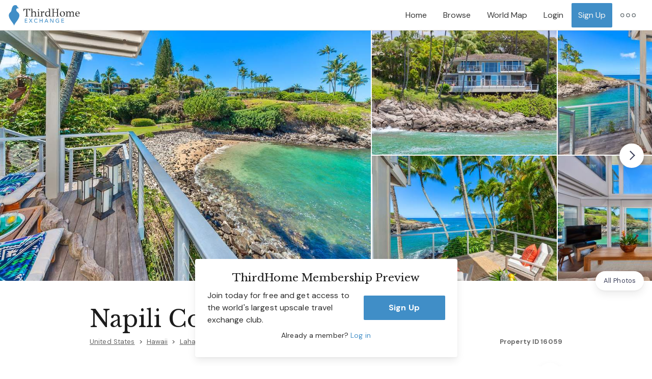

--- FILE ---
content_type: text/html; charset=utf-8
request_url: https://mobile-api.thirdhome.com/properties/16059-lahaina-maui-hawaii-napili-cove-beach
body_size: 51582
content:
<!DOCTYPE html><html lang="en"><head itemscope="" itemtype="http://schema.org/WebSite"><meta charset="utf-8" /><meta content="ie=edge" http-equiv="x-ua-compatible" />
<script type="text/javascript">window.NREUM||(NREUM={});NREUM.info={"beacon":"bam.nr-data.net","errorBeacon":"bam.nr-data.net","licenseKey":"e1eb440162","applicationID":"1555984584","transactionName":"e14PRkIKDQpcEBkTFFdBBEBEDAQVFhFeDBE=","queueTime":0,"applicationTime":312,"agent":""}</script>
<script type="text/javascript">(window.NREUM||(NREUM={})).init={privacy:{cookies_enabled:true},ajax:{deny_list:[]},session_replay:{sampling_rate:10.0,mask_text_selector:"*",block_selector:"",mask_input_options:{date:false,text_area:false,week:false,select:false,color:false,range:false,textarea:false,url:false,number:false,search:false,month:false,datetime_local:false,tel:false,text:false,time:false,email:false},mask_all_inputs:true,enabled:true,error_sampling_rate:100.0},session_trace:{sampling_rate:0.0,mode:"FIXED_RATE",enabled:true,error_sampling_rate:0.0},feature_flags:["soft_nav"],distributed_tracing:{enabled:true}};(window.NREUM||(NREUM={})).loader_config={agentID:"1589026376",accountID:"369605",trustKey:"369605",xpid:"VwAOV1ZWGwIFUVRbDwUCXlA=",licenseKey:"e1eb440162",applicationID:"1555984584",browserID:"1589026376"};;/*! For license information please see nr-loader-spa-1.308.0.min.js.LICENSE.txt */
(()=>{var e,t,r={384:(e,t,r)=>{"use strict";r.d(t,{NT:()=>a,US:()=>u,Zm:()=>o,bQ:()=>d,dV:()=>c,pV:()=>l});var n=r(6154),i=r(1863),s=r(1910);const a={beacon:"bam.nr-data.net",errorBeacon:"bam.nr-data.net"};function o(){return n.gm.NREUM||(n.gm.NREUM={}),void 0===n.gm.newrelic&&(n.gm.newrelic=n.gm.NREUM),n.gm.NREUM}function c(){let e=o();return e.o||(e.o={ST:n.gm.setTimeout,SI:n.gm.setImmediate||n.gm.setInterval,CT:n.gm.clearTimeout,XHR:n.gm.XMLHttpRequest,REQ:n.gm.Request,EV:n.gm.Event,PR:n.gm.Promise,MO:n.gm.MutationObserver,FETCH:n.gm.fetch,WS:n.gm.WebSocket},(0,s.i)(...Object.values(e.o))),e}function d(e,t){let r=o();r.initializedAgents??={},t.initializedAt={ms:(0,i.t)(),date:new Date},r.initializedAgents[e]=t}function u(e,t){o()[e]=t}function l(){return function(){let e=o();const t=e.info||{};e.info={beacon:a.beacon,errorBeacon:a.errorBeacon,...t}}(),function(){let e=o();const t=e.init||{};e.init={...t}}(),c(),function(){let e=o();const t=e.loader_config||{};e.loader_config={...t}}(),o()}},782:(e,t,r)=>{"use strict";r.d(t,{T:()=>n});const n=r(860).K7.pageViewTiming},860:(e,t,r)=>{"use strict";r.d(t,{$J:()=>u,K7:()=>c,P3:()=>d,XX:()=>i,Yy:()=>o,df:()=>s,qY:()=>n,v4:()=>a});const n="events",i="jserrors",s="browser/blobs",a="rum",o="browser/logs",c={ajax:"ajax",genericEvents:"generic_events",jserrors:i,logging:"logging",metrics:"metrics",pageAction:"page_action",pageViewEvent:"page_view_event",pageViewTiming:"page_view_timing",sessionReplay:"session_replay",sessionTrace:"session_trace",softNav:"soft_navigations",spa:"spa"},d={[c.pageViewEvent]:1,[c.pageViewTiming]:2,[c.metrics]:3,[c.jserrors]:4,[c.spa]:5,[c.ajax]:6,[c.sessionTrace]:7,[c.softNav]:8,[c.sessionReplay]:9,[c.logging]:10,[c.genericEvents]:11},u={[c.pageViewEvent]:a,[c.pageViewTiming]:n,[c.ajax]:n,[c.spa]:n,[c.softNav]:n,[c.metrics]:i,[c.jserrors]:i,[c.sessionTrace]:s,[c.sessionReplay]:s,[c.logging]:o,[c.genericEvents]:"ins"}},944:(e,t,r)=>{"use strict";r.d(t,{R:()=>i});var n=r(3241);function i(e,t){"function"==typeof console.debug&&(console.debug("New Relic Warning: https://github.com/newrelic/newrelic-browser-agent/blob/main/docs/warning-codes.md#".concat(e),t),(0,n.W)({agentIdentifier:null,drained:null,type:"data",name:"warn",feature:"warn",data:{code:e,secondary:t}}))}},993:(e,t,r)=>{"use strict";r.d(t,{A$:()=>s,ET:()=>a,TZ:()=>o,p_:()=>i});var n=r(860);const i={ERROR:"ERROR",WARN:"WARN",INFO:"INFO",DEBUG:"DEBUG",TRACE:"TRACE"},s={OFF:0,ERROR:1,WARN:2,INFO:3,DEBUG:4,TRACE:5},a="log",o=n.K7.logging},1541:(e,t,r)=>{"use strict";r.d(t,{U:()=>i,f:()=>n});const n={MFE:"MFE",BA:"BA"};function i(e,t){if(2!==t?.harvestEndpointVersion)return{};const r=t.agentRef.runtime.appMetadata.agents[0].entityGuid;return e?{"source.id":e.id,"source.name":e.name,"source.type":e.type,"parent.id":e.parent?.id||r,"parent.type":e.parent?.type||n.BA}:{"entity.guid":r,appId:t.agentRef.info.applicationID}}},1687:(e,t,r)=>{"use strict";r.d(t,{Ak:()=>d,Ze:()=>h,x3:()=>u});var n=r(3241),i=r(7836),s=r(3606),a=r(860),o=r(2646);const c={};function d(e,t){const r={staged:!1,priority:a.P3[t]||0};l(e),c[e].get(t)||c[e].set(t,r)}function u(e,t){e&&c[e]&&(c[e].get(t)&&c[e].delete(t),p(e,t,!1),c[e].size&&f(e))}function l(e){if(!e)throw new Error("agentIdentifier required");c[e]||(c[e]=new Map)}function h(e="",t="feature",r=!1){if(l(e),!e||!c[e].get(t)||r)return p(e,t);c[e].get(t).staged=!0,f(e)}function f(e){const t=Array.from(c[e]);t.every(([e,t])=>t.staged)&&(t.sort((e,t)=>e[1].priority-t[1].priority),t.forEach(([t])=>{c[e].delete(t),p(e,t)}))}function p(e,t,r=!0){const a=e?i.ee.get(e):i.ee,c=s.i.handlers;if(!a.aborted&&a.backlog&&c){if((0,n.W)({agentIdentifier:e,type:"lifecycle",name:"drain",feature:t}),r){const e=a.backlog[t],r=c[t];if(r){for(let t=0;e&&t<e.length;++t)g(e[t],r);Object.entries(r).forEach(([e,t])=>{Object.values(t||{}).forEach(t=>{t[0]?.on&&t[0]?.context()instanceof o.y&&t[0].on(e,t[1])})})}}a.isolatedBacklog||delete c[t],a.backlog[t]=null,a.emit("drain-"+t,[])}}function g(e,t){var r=e[1];Object.values(t[r]||{}).forEach(t=>{var r=e[0];if(t[0]===r){var n=t[1],i=e[3],s=e[2];n.apply(i,s)}})}},1738:(e,t,r)=>{"use strict";r.d(t,{U:()=>f,Y:()=>h});var n=r(3241),i=r(9908),s=r(1863),a=r(944),o=r(5701),c=r(3969),d=r(8362),u=r(860),l=r(4261);function h(e,t,r,s){const h=s||r;!h||h[e]&&h[e]!==d.d.prototype[e]||(h[e]=function(){(0,i.p)(c.xV,["API/"+e+"/called"],void 0,u.K7.metrics,r.ee),(0,n.W)({agentIdentifier:r.agentIdentifier,drained:!!o.B?.[r.agentIdentifier],type:"data",name:"api",feature:l.Pl+e,data:{}});try{return t.apply(this,arguments)}catch(e){(0,a.R)(23,e)}})}function f(e,t,r,n,a){const o=e.info;null===r?delete o.jsAttributes[t]:o.jsAttributes[t]=r,(a||null===r)&&(0,i.p)(l.Pl+n,[(0,s.t)(),t,r],void 0,"session",e.ee)}},1741:(e,t,r)=>{"use strict";r.d(t,{W:()=>s});var n=r(944),i=r(4261);class s{#e(e,...t){if(this[e]!==s.prototype[e])return this[e](...t);(0,n.R)(35,e)}addPageAction(e,t){return this.#e(i.hG,e,t)}register(e){return this.#e(i.eY,e)}recordCustomEvent(e,t){return this.#e(i.fF,e,t)}setPageViewName(e,t){return this.#e(i.Fw,e,t)}setCustomAttribute(e,t,r){return this.#e(i.cD,e,t,r)}noticeError(e,t){return this.#e(i.o5,e,t)}setUserId(e,t=!1){return this.#e(i.Dl,e,t)}setApplicationVersion(e){return this.#e(i.nb,e)}setErrorHandler(e){return this.#e(i.bt,e)}addRelease(e,t){return this.#e(i.k6,e,t)}log(e,t){return this.#e(i.$9,e,t)}start(){return this.#e(i.d3)}finished(e){return this.#e(i.BL,e)}recordReplay(){return this.#e(i.CH)}pauseReplay(){return this.#e(i.Tb)}addToTrace(e){return this.#e(i.U2,e)}setCurrentRouteName(e){return this.#e(i.PA,e)}interaction(e){return this.#e(i.dT,e)}wrapLogger(e,t,r){return this.#e(i.Wb,e,t,r)}measure(e,t){return this.#e(i.V1,e,t)}consent(e){return this.#e(i.Pv,e)}}},1863:(e,t,r)=>{"use strict";function n(){return Math.floor(performance.now())}r.d(t,{t:()=>n})},1910:(e,t,r)=>{"use strict";r.d(t,{i:()=>s});var n=r(944);const i=new Map;function s(...e){return e.every(e=>{if(i.has(e))return i.get(e);const t="function"==typeof e?e.toString():"",r=t.includes("[native code]"),s=t.includes("nrWrapper");return r||s||(0,n.R)(64,e?.name||t),i.set(e,r),r})}},2555:(e,t,r)=>{"use strict";r.d(t,{D:()=>o,f:()=>a});var n=r(384),i=r(8122);const s={beacon:n.NT.beacon,errorBeacon:n.NT.errorBeacon,licenseKey:void 0,applicationID:void 0,sa:void 0,queueTime:void 0,applicationTime:void 0,ttGuid:void 0,user:void 0,account:void 0,product:void 0,extra:void 0,jsAttributes:{},userAttributes:void 0,atts:void 0,transactionName:void 0,tNamePlain:void 0};function a(e){try{return!!e.licenseKey&&!!e.errorBeacon&&!!e.applicationID}catch(e){return!1}}const o=e=>(0,i.a)(e,s)},2614:(e,t,r)=>{"use strict";r.d(t,{BB:()=>a,H3:()=>n,g:()=>d,iL:()=>c,tS:()=>o,uh:()=>i,wk:()=>s});const n="NRBA",i="SESSION",s=144e5,a=18e5,o={STARTED:"session-started",PAUSE:"session-pause",RESET:"session-reset",RESUME:"session-resume",UPDATE:"session-update"},c={SAME_TAB:"same-tab",CROSS_TAB:"cross-tab"},d={OFF:0,FULL:1,ERROR:2}},2646:(e,t,r)=>{"use strict";r.d(t,{y:()=>n});class n{constructor(e){this.contextId=e}}},2843:(e,t,r)=>{"use strict";r.d(t,{G:()=>s,u:()=>i});var n=r(3878);function i(e,t=!1,r,i){(0,n.DD)("visibilitychange",function(){if(t)return void("hidden"===document.visibilityState&&e());e(document.visibilityState)},r,i)}function s(e,t,r){(0,n.sp)("pagehide",e,t,r)}},3241:(e,t,r)=>{"use strict";r.d(t,{W:()=>s});var n=r(6154);const i="newrelic";function s(e={}){try{n.gm.dispatchEvent(new CustomEvent(i,{detail:e}))}catch(e){}}},3304:(e,t,r)=>{"use strict";r.d(t,{A:()=>s});var n=r(7836);const i=()=>{const e=new WeakSet;return(t,r)=>{if("object"==typeof r&&null!==r){if(e.has(r))return;e.add(r)}return r}};function s(e){try{return JSON.stringify(e,i())??""}catch(e){try{n.ee.emit("internal-error",[e])}catch(e){}return""}}},3333:(e,t,r)=>{"use strict";r.d(t,{$v:()=>u,TZ:()=>n,Xh:()=>c,Zp:()=>i,kd:()=>d,mq:()=>o,nf:()=>a,qN:()=>s});const n=r(860).K7.genericEvents,i=["auxclick","click","copy","keydown","paste","scrollend"],s=["focus","blur"],a=4,o=1e3,c=2e3,d=["PageAction","UserAction","BrowserPerformance"],u={RESOURCES:"experimental.resources",REGISTER:"register"}},3434:(e,t,r)=>{"use strict";r.d(t,{Jt:()=>s,YM:()=>d});var n=r(7836),i=r(5607);const s="nr@original:".concat(i.W),a=50;var o=Object.prototype.hasOwnProperty,c=!1;function d(e,t){return e||(e=n.ee),r.inPlace=function(e,t,n,i,s){n||(n="");const a="-"===n.charAt(0);for(let o=0;o<t.length;o++){const c=t[o],d=e[c];l(d)||(e[c]=r(d,a?c+n:n,i,c,s))}},r.flag=s,r;function r(t,r,n,c,d){return l(t)?t:(r||(r=""),nrWrapper[s]=t,function(e,t,r){if(Object.defineProperty&&Object.keys)try{return Object.keys(e).forEach(function(r){Object.defineProperty(t,r,{get:function(){return e[r]},set:function(t){return e[r]=t,t}})}),t}catch(e){u([e],r)}for(var n in e)o.call(e,n)&&(t[n]=e[n])}(t,nrWrapper,e),nrWrapper);function nrWrapper(){var s,o,l,h;let f;try{o=this,s=[...arguments],l="function"==typeof n?n(s,o):n||{}}catch(t){u([t,"",[s,o,c],l],e)}i(r+"start",[s,o,c],l,d);const p=performance.now();let g;try{return h=t.apply(o,s),g=performance.now(),h}catch(e){throw g=performance.now(),i(r+"err",[s,o,e],l,d),f=e,f}finally{const e=g-p,t={start:p,end:g,duration:e,isLongTask:e>=a,methodName:c,thrownError:f};t.isLongTask&&i("long-task",[t,o],l,d),i(r+"end",[s,o,h],l,d)}}}function i(r,n,i,s){if(!c||t){var a=c;c=!0;try{e.emit(r,n,i,t,s)}catch(t){u([t,r,n,i],e)}c=a}}}function u(e,t){t||(t=n.ee);try{t.emit("internal-error",e)}catch(e){}}function l(e){return!(e&&"function"==typeof e&&e.apply&&!e[s])}},3606:(e,t,r)=>{"use strict";r.d(t,{i:()=>s});var n=r(9908);s.on=a;var i=s.handlers={};function s(e,t,r,s){a(s||n.d,i,e,t,r)}function a(e,t,r,i,s){s||(s="feature"),e||(e=n.d);var a=t[s]=t[s]||{};(a[r]=a[r]||[]).push([e,i])}},3738:(e,t,r)=>{"use strict";r.d(t,{He:()=>i,Kp:()=>o,Lc:()=>d,Rz:()=>u,TZ:()=>n,bD:()=>s,d3:()=>a,jx:()=>l,sl:()=>h,uP:()=>c});const n=r(860).K7.sessionTrace,i="bstResource",s="resource",a="-start",o="-end",c="fn"+a,d="fn"+o,u="pushState",l=1e3,h=3e4},3785:(e,t,r)=>{"use strict";r.d(t,{R:()=>c,b:()=>d});var n=r(9908),i=r(1863),s=r(860),a=r(3969),o=r(993);function c(e,t,r={},c=o.p_.INFO,d=!0,u,l=(0,i.t)()){(0,n.p)(a.xV,["API/logging/".concat(c.toLowerCase(),"/called")],void 0,s.K7.metrics,e),(0,n.p)(o.ET,[l,t,r,c,d,u],void 0,s.K7.logging,e)}function d(e){return"string"==typeof e&&Object.values(o.p_).some(t=>t===e.toUpperCase().trim())}},3878:(e,t,r)=>{"use strict";function n(e,t){return{capture:e,passive:!1,signal:t}}function i(e,t,r=!1,i){window.addEventListener(e,t,n(r,i))}function s(e,t,r=!1,i){document.addEventListener(e,t,n(r,i))}r.d(t,{DD:()=>s,jT:()=>n,sp:()=>i})},3962:(e,t,r)=>{"use strict";r.d(t,{AM:()=>a,O2:()=>l,OV:()=>s,Qu:()=>h,TZ:()=>c,ih:()=>f,pP:()=>o,t1:()=>u,tC:()=>i,wD:()=>d});var n=r(860);const i=["click","keydown","submit"],s="popstate",a="api",o="initialPageLoad",c=n.K7.softNav,d=5e3,u=500,l={INITIAL_PAGE_LOAD:"",ROUTE_CHANGE:1,UNSPECIFIED:2},h={INTERACTION:1,AJAX:2,CUSTOM_END:3,CUSTOM_TRACER:4},f={IP:"in progress",PF:"pending finish",FIN:"finished",CAN:"cancelled"}},3969:(e,t,r)=>{"use strict";r.d(t,{TZ:()=>n,XG:()=>o,rs:()=>i,xV:()=>a,z_:()=>s});const n=r(860).K7.metrics,i="sm",s="cm",a="storeSupportabilityMetrics",o="storeEventMetrics"},4234:(e,t,r)=>{"use strict";r.d(t,{W:()=>s});var n=r(7836),i=r(1687);class s{constructor(e,t){this.agentIdentifier=e,this.ee=n.ee.get(e),this.featureName=t,this.blocked=!1}deregisterDrain(){(0,i.x3)(this.agentIdentifier,this.featureName)}}},4261:(e,t,r)=>{"use strict";r.d(t,{$9:()=>u,BL:()=>c,CH:()=>p,Dl:()=>R,Fw:()=>w,PA:()=>v,Pl:()=>n,Pv:()=>A,Tb:()=>h,U2:()=>a,V1:()=>E,Wb:()=>T,bt:()=>y,cD:()=>b,d3:()=>x,dT:()=>d,eY:()=>g,fF:()=>f,hG:()=>s,hw:()=>i,k6:()=>o,nb:()=>m,o5:()=>l});const n="api-",i=n+"ixn-",s="addPageAction",a="addToTrace",o="addRelease",c="finished",d="interaction",u="log",l="noticeError",h="pauseReplay",f="recordCustomEvent",p="recordReplay",g="register",m="setApplicationVersion",v="setCurrentRouteName",b="setCustomAttribute",y="setErrorHandler",w="setPageViewName",R="setUserId",x="start",T="wrapLogger",E="measure",A="consent"},5205:(e,t,r)=>{"use strict";r.d(t,{j:()=>S});var n=r(384),i=r(1741);var s=r(2555),a=r(3333);const o=e=>{if(!e||"string"!=typeof e)return!1;try{document.createDocumentFragment().querySelector(e)}catch{return!1}return!0};var c=r(2614),d=r(944),u=r(8122);const l="[data-nr-mask]",h=e=>(0,u.a)(e,(()=>{const e={feature_flags:[],experimental:{allow_registered_children:!1,resources:!1},mask_selector:"*",block_selector:"[data-nr-block]",mask_input_options:{color:!1,date:!1,"datetime-local":!1,email:!1,month:!1,number:!1,range:!1,search:!1,tel:!1,text:!1,time:!1,url:!1,week:!1,textarea:!1,select:!1,password:!0}};return{ajax:{deny_list:void 0,block_internal:!0,enabled:!0,autoStart:!0},api:{get allow_registered_children(){return e.feature_flags.includes(a.$v.REGISTER)||e.experimental.allow_registered_children},set allow_registered_children(t){e.experimental.allow_registered_children=t},duplicate_registered_data:!1},browser_consent_mode:{enabled:!1},distributed_tracing:{enabled:void 0,exclude_newrelic_header:void 0,cors_use_newrelic_header:void 0,cors_use_tracecontext_headers:void 0,allowed_origins:void 0},get feature_flags(){return e.feature_flags},set feature_flags(t){e.feature_flags=t},generic_events:{enabled:!0,autoStart:!0},harvest:{interval:30},jserrors:{enabled:!0,autoStart:!0},logging:{enabled:!0,autoStart:!0},metrics:{enabled:!0,autoStart:!0},obfuscate:void 0,page_action:{enabled:!0},page_view_event:{enabled:!0,autoStart:!0},page_view_timing:{enabled:!0,autoStart:!0},performance:{capture_marks:!1,capture_measures:!1,capture_detail:!0,resources:{get enabled(){return e.feature_flags.includes(a.$v.RESOURCES)||e.experimental.resources},set enabled(t){e.experimental.resources=t},asset_types:[],first_party_domains:[],ignore_newrelic:!0}},privacy:{cookies_enabled:!0},proxy:{assets:void 0,beacon:void 0},session:{expiresMs:c.wk,inactiveMs:c.BB},session_replay:{autoStart:!0,enabled:!1,preload:!1,sampling_rate:10,error_sampling_rate:100,collect_fonts:!1,inline_images:!1,fix_stylesheets:!0,mask_all_inputs:!0,get mask_text_selector(){return e.mask_selector},set mask_text_selector(t){o(t)?e.mask_selector="".concat(t,",").concat(l):""===t||null===t?e.mask_selector=l:(0,d.R)(5,t)},get block_class(){return"nr-block"},get ignore_class(){return"nr-ignore"},get mask_text_class(){return"nr-mask"},get block_selector(){return e.block_selector},set block_selector(t){o(t)?e.block_selector+=",".concat(t):""!==t&&(0,d.R)(6,t)},get mask_input_options(){return e.mask_input_options},set mask_input_options(t){t&&"object"==typeof t?e.mask_input_options={...t,password:!0}:(0,d.R)(7,t)}},session_trace:{enabled:!0,autoStart:!0},soft_navigations:{enabled:!0,autoStart:!0},spa:{enabled:!0,autoStart:!0},ssl:void 0,user_actions:{enabled:!0,elementAttributes:["id","className","tagName","type"]}}})());var f=r(6154),p=r(9324);let g=0;const m={buildEnv:p.F3,distMethod:p.Xs,version:p.xv,originTime:f.WN},v={consented:!1},b={appMetadata:{},get consented(){return this.session?.state?.consent||v.consented},set consented(e){v.consented=e},customTransaction:void 0,denyList:void 0,disabled:!1,harvester:void 0,isolatedBacklog:!1,isRecording:!1,loaderType:void 0,maxBytes:3e4,obfuscator:void 0,onerror:void 0,ptid:void 0,releaseIds:{},session:void 0,timeKeeper:void 0,registeredEntities:[],jsAttributesMetadata:{bytes:0},get harvestCount(){return++g}},y=e=>{const t=(0,u.a)(e,b),r=Object.keys(m).reduce((e,t)=>(e[t]={value:m[t],writable:!1,configurable:!0,enumerable:!0},e),{});return Object.defineProperties(t,r)};var w=r(5701);const R=e=>{const t=e.startsWith("http");e+="/",r.p=t?e:"https://"+e};var x=r(7836),T=r(3241);const E={accountID:void 0,trustKey:void 0,agentID:void 0,licenseKey:void 0,applicationID:void 0,xpid:void 0},A=e=>(0,u.a)(e,E),_=new Set;function S(e,t={},r,a){let{init:o,info:c,loader_config:d,runtime:u={},exposed:l=!0}=t;if(!c){const e=(0,n.pV)();o=e.init,c=e.info,d=e.loader_config}e.init=h(o||{}),e.loader_config=A(d||{}),c.jsAttributes??={},f.bv&&(c.jsAttributes.isWorker=!0),e.info=(0,s.D)(c);const p=e.init,g=[c.beacon,c.errorBeacon];_.has(e.agentIdentifier)||(p.proxy.assets&&(R(p.proxy.assets),g.push(p.proxy.assets)),p.proxy.beacon&&g.push(p.proxy.beacon),e.beacons=[...g],function(e){const t=(0,n.pV)();Object.getOwnPropertyNames(i.W.prototype).forEach(r=>{const n=i.W.prototype[r];if("function"!=typeof n||"constructor"===n)return;let s=t[r];e[r]&&!1!==e.exposed&&"micro-agent"!==e.runtime?.loaderType&&(t[r]=(...t)=>{const n=e[r](...t);return s?s(...t):n})})}(e),(0,n.US)("activatedFeatures",w.B)),u.denyList=[...p.ajax.deny_list||[],...p.ajax.block_internal?g:[]],u.ptid=e.agentIdentifier,u.loaderType=r,e.runtime=y(u),_.has(e.agentIdentifier)||(e.ee=x.ee.get(e.agentIdentifier),e.exposed=l,(0,T.W)({agentIdentifier:e.agentIdentifier,drained:!!w.B?.[e.agentIdentifier],type:"lifecycle",name:"initialize",feature:void 0,data:e.config})),_.add(e.agentIdentifier)}},5270:(e,t,r)=>{"use strict";r.d(t,{Aw:()=>a,SR:()=>s,rF:()=>o});var n=r(384),i=r(7767);function s(e){return!!(0,n.dV)().o.MO&&(0,i.V)(e)&&!0===e?.session_trace.enabled}function a(e){return!0===e?.session_replay.preload&&s(e)}function o(e,t){try{if("string"==typeof t?.type){if("password"===t.type.toLowerCase())return"*".repeat(e?.length||0);if(void 0!==t?.dataset?.nrUnmask||t?.classList?.contains("nr-unmask"))return e}}catch(e){}return"string"==typeof e?e.replace(/[\S]/g,"*"):"*".repeat(e?.length||0)}},5289:(e,t,r)=>{"use strict";r.d(t,{GG:()=>a,Qr:()=>c,sB:()=>o});var n=r(3878),i=r(6389);function s(){return"undefined"==typeof document||"complete"===document.readyState}function a(e,t){if(s())return e();const r=(0,i.J)(e),a=setInterval(()=>{s()&&(clearInterval(a),r())},500);(0,n.sp)("load",r,t)}function o(e){if(s())return e();(0,n.DD)("DOMContentLoaded",e)}function c(e){if(s())return e();(0,n.sp)("popstate",e)}},5607:(e,t,r)=>{"use strict";r.d(t,{W:()=>n});const n=(0,r(9566).bz)()},5701:(e,t,r)=>{"use strict";r.d(t,{B:()=>s,t:()=>a});var n=r(3241);const i=new Set,s={};function a(e,t){const r=t.agentIdentifier;s[r]??={},e&&"object"==typeof e&&(i.has(r)||(t.ee.emit("rumresp",[e]),s[r]=e,i.add(r),(0,n.W)({agentIdentifier:r,loaded:!0,drained:!0,type:"lifecycle",name:"load",feature:void 0,data:e})))}},6154:(e,t,r)=>{"use strict";r.d(t,{OF:()=>d,RI:()=>i,WN:()=>h,bv:()=>s,eN:()=>f,gm:()=>a,lR:()=>l,m:()=>c,mw:()=>o,sb:()=>u});var n=r(1863);const i="undefined"!=typeof window&&!!window.document,s="undefined"!=typeof WorkerGlobalScope&&("undefined"!=typeof self&&self instanceof WorkerGlobalScope&&self.navigator instanceof WorkerNavigator||"undefined"!=typeof globalThis&&globalThis instanceof WorkerGlobalScope&&globalThis.navigator instanceof WorkerNavigator),a=i?window:"undefined"!=typeof WorkerGlobalScope&&("undefined"!=typeof self&&self instanceof WorkerGlobalScope&&self||"undefined"!=typeof globalThis&&globalThis instanceof WorkerGlobalScope&&globalThis),o=Boolean("hidden"===a?.document?.visibilityState),c=""+a?.location,d=/iPad|iPhone|iPod/.test(a.navigator?.userAgent),u=d&&"undefined"==typeof SharedWorker,l=(()=>{const e=a.navigator?.userAgent?.match(/Firefox[/\s](\d+\.\d+)/);return Array.isArray(e)&&e.length>=2?+e[1]:0})(),h=Date.now()-(0,n.t)(),f=()=>"undefined"!=typeof PerformanceNavigationTiming&&a?.performance?.getEntriesByType("navigation")?.[0]?.responseStart},6344:(e,t,r)=>{"use strict";r.d(t,{BB:()=>u,Qb:()=>l,TZ:()=>i,Ug:()=>a,Vh:()=>s,_s:()=>o,bc:()=>d,yP:()=>c});var n=r(2614);const i=r(860).K7.sessionReplay,s="errorDuringReplay",a=.12,o={DomContentLoaded:0,Load:1,FullSnapshot:2,IncrementalSnapshot:3,Meta:4,Custom:5},c={[n.g.ERROR]:15e3,[n.g.FULL]:3e5,[n.g.OFF]:0},d={RESET:{message:"Session was reset",sm:"Reset"},IMPORT:{message:"Recorder failed to import",sm:"Import"},TOO_MANY:{message:"429: Too Many Requests",sm:"Too-Many"},TOO_BIG:{message:"Payload was too large",sm:"Too-Big"},CROSS_TAB:{message:"Session Entity was set to OFF on another tab",sm:"Cross-Tab"},ENTITLEMENTS:{message:"Session Replay is not allowed and will not be started",sm:"Entitlement"}},u=5e3,l={API:"api",RESUME:"resume",SWITCH_TO_FULL:"switchToFull",INITIALIZE:"initialize",PRELOAD:"preload"}},6389:(e,t,r)=>{"use strict";function n(e,t=500,r={}){const n=r?.leading||!1;let i;return(...r)=>{n&&void 0===i&&(e.apply(this,r),i=setTimeout(()=>{i=clearTimeout(i)},t)),n||(clearTimeout(i),i=setTimeout(()=>{e.apply(this,r)},t))}}function i(e){let t=!1;return(...r)=>{t||(t=!0,e.apply(this,r))}}r.d(t,{J:()=>i,s:()=>n})},6630:(e,t,r)=>{"use strict";r.d(t,{T:()=>n});const n=r(860).K7.pageViewEvent},6774:(e,t,r)=>{"use strict";r.d(t,{T:()=>n});const n=r(860).K7.jserrors},7295:(e,t,r)=>{"use strict";r.d(t,{Xv:()=>a,gX:()=>i,iW:()=>s});var n=[];function i(e){if(!e||s(e))return!1;if(0===n.length)return!0;if("*"===n[0].hostname)return!1;for(var t=0;t<n.length;t++){var r=n[t];if(r.hostname.test(e.hostname)&&r.pathname.test(e.pathname))return!1}return!0}function s(e){return void 0===e.hostname}function a(e){if(n=[],e&&e.length)for(var t=0;t<e.length;t++){let r=e[t];if(!r)continue;if("*"===r)return void(n=[{hostname:"*"}]);0===r.indexOf("http://")?r=r.substring(7):0===r.indexOf("https://")&&(r=r.substring(8));const i=r.indexOf("/");let s,a;i>0?(s=r.substring(0,i),a=r.substring(i)):(s=r,a="*");let[c]=s.split(":");n.push({hostname:o(c),pathname:o(a,!0)})}}function o(e,t=!1){const r=e.replace(/[.+?^${}()|[\]\\]/g,e=>"\\"+e).replace(/\*/g,".*?");return new RegExp((t?"^":"")+r+"$")}},7485:(e,t,r)=>{"use strict";r.d(t,{D:()=>i});var n=r(6154);function i(e){if(0===(e||"").indexOf("data:"))return{protocol:"data"};try{const t=new URL(e,location.href),r={port:t.port,hostname:t.hostname,pathname:t.pathname,search:t.search,protocol:t.protocol.slice(0,t.protocol.indexOf(":")),sameOrigin:t.protocol===n.gm?.location?.protocol&&t.host===n.gm?.location?.host};return r.port&&""!==r.port||("http:"===t.protocol&&(r.port="80"),"https:"===t.protocol&&(r.port="443")),r.pathname&&""!==r.pathname?r.pathname.startsWith("/")||(r.pathname="/".concat(r.pathname)):r.pathname="/",r}catch(e){return{}}}},7699:(e,t,r)=>{"use strict";r.d(t,{It:()=>s,KC:()=>o,No:()=>i,qh:()=>a});var n=r(860);const i=16e3,s=1e6,a="SESSION_ERROR",o={[n.K7.logging]:!0,[n.K7.genericEvents]:!1,[n.K7.jserrors]:!1,[n.K7.ajax]:!1}},7767:(e,t,r)=>{"use strict";r.d(t,{V:()=>i});var n=r(6154);const i=e=>n.RI&&!0===e?.privacy.cookies_enabled},7836:(e,t,r)=>{"use strict";r.d(t,{P:()=>o,ee:()=>c});var n=r(384),i=r(8990),s=r(2646),a=r(5607);const o="nr@context:".concat(a.W),c=function e(t,r){var n={},a={},u={},l=!1;try{l=16===r.length&&d.initializedAgents?.[r]?.runtime.isolatedBacklog}catch(e){}var h={on:p,addEventListener:p,removeEventListener:function(e,t){var r=n[e];if(!r)return;for(var i=0;i<r.length;i++)r[i]===t&&r.splice(i,1)},emit:function(e,r,n,i,s){!1!==s&&(s=!0);if(c.aborted&&!i)return;t&&s&&t.emit(e,r,n);var o=f(n);g(e).forEach(e=>{e.apply(o,r)});var d=v()[a[e]];d&&d.push([h,e,r,o]);return o},get:m,listeners:g,context:f,buffer:function(e,t){const r=v();if(t=t||"feature",h.aborted)return;Object.entries(e||{}).forEach(([e,n])=>{a[n]=t,t in r||(r[t]=[])})},abort:function(){h._aborted=!0,Object.keys(h.backlog).forEach(e=>{delete h.backlog[e]})},isBuffering:function(e){return!!v()[a[e]]},debugId:r,backlog:l?{}:t&&"object"==typeof t.backlog?t.backlog:{},isolatedBacklog:l};return Object.defineProperty(h,"aborted",{get:()=>{let e=h._aborted||!1;return e||(t&&(e=t.aborted),e)}}),h;function f(e){return e&&e instanceof s.y?e:e?(0,i.I)(e,o,()=>new s.y(o)):new s.y(o)}function p(e,t){n[e]=g(e).concat(t)}function g(e){return n[e]||[]}function m(t){return u[t]=u[t]||e(h,t)}function v(){return h.backlog}}(void 0,"globalEE"),d=(0,n.Zm)();d.ee||(d.ee=c)},8122:(e,t,r)=>{"use strict";r.d(t,{a:()=>i});var n=r(944);function i(e,t){try{if(!e||"object"!=typeof e)return(0,n.R)(3);if(!t||"object"!=typeof t)return(0,n.R)(4);const r=Object.create(Object.getPrototypeOf(t),Object.getOwnPropertyDescriptors(t)),s=0===Object.keys(r).length?e:r;for(let a in s)if(void 0!==e[a])try{if(null===e[a]){r[a]=null;continue}Array.isArray(e[a])&&Array.isArray(t[a])?r[a]=Array.from(new Set([...e[a],...t[a]])):"object"==typeof e[a]&&"object"==typeof t[a]?r[a]=i(e[a],t[a]):r[a]=e[a]}catch(e){r[a]||(0,n.R)(1,e)}return r}catch(e){(0,n.R)(2,e)}}},8139:(e,t,r)=>{"use strict";r.d(t,{u:()=>h});var n=r(7836),i=r(3434),s=r(8990),a=r(6154);const o={},c=a.gm.XMLHttpRequest,d="addEventListener",u="removeEventListener",l="nr@wrapped:".concat(n.P);function h(e){var t=function(e){return(e||n.ee).get("events")}(e);if(o[t.debugId]++)return t;o[t.debugId]=1;var r=(0,i.YM)(t,!0);function h(e){r.inPlace(e,[d,u],"-",p)}function p(e,t){return e[1]}return"getPrototypeOf"in Object&&(a.RI&&f(document,h),c&&f(c.prototype,h),f(a.gm,h)),t.on(d+"-start",function(e,t){var n=e[1];if(null!==n&&("function"==typeof n||"object"==typeof n)&&"newrelic"!==e[0]){var i=(0,s.I)(n,l,function(){var e={object:function(){if("function"!=typeof n.handleEvent)return;return n.handleEvent.apply(n,arguments)},function:n}[typeof n];return e?r(e,"fn-",null,e.name||"anonymous"):n});this.wrapped=e[1]=i}}),t.on(u+"-start",function(e){e[1]=this.wrapped||e[1]}),t}function f(e,t,...r){let n=e;for(;"object"==typeof n&&!Object.prototype.hasOwnProperty.call(n,d);)n=Object.getPrototypeOf(n);n&&t(n,...r)}},8362:(e,t,r)=>{"use strict";r.d(t,{d:()=>s});var n=r(9566),i=r(1741);class s extends i.W{agentIdentifier=(0,n.LA)(16)}},8374:(e,t,r)=>{r.nc=(()=>{try{return document?.currentScript?.nonce}catch(e){}return""})()},8990:(e,t,r)=>{"use strict";r.d(t,{I:()=>i});var n=Object.prototype.hasOwnProperty;function i(e,t,r){if(n.call(e,t))return e[t];var i=r();if(Object.defineProperty&&Object.keys)try{return Object.defineProperty(e,t,{value:i,writable:!0,enumerable:!1}),i}catch(e){}return e[t]=i,i}},9119:(e,t,r)=>{"use strict";r.d(t,{L:()=>s});var n=/([^?#]*)[^#]*(#[^?]*|$).*/,i=/([^?#]*)().*/;function s(e,t){return e?e.replace(t?n:i,"$1$2"):e}},9300:(e,t,r)=>{"use strict";r.d(t,{T:()=>n});const n=r(860).K7.ajax},9324:(e,t,r)=>{"use strict";r.d(t,{AJ:()=>a,F3:()=>i,Xs:()=>s,Yq:()=>o,xv:()=>n});const n="1.308.0",i="PROD",s="CDN",a="@newrelic/rrweb",o="1.0.1"},9566:(e,t,r)=>{"use strict";r.d(t,{LA:()=>o,ZF:()=>c,bz:()=>a,el:()=>d});var n=r(6154);const i="xxxxxxxx-xxxx-4xxx-yxxx-xxxxxxxxxxxx";function s(e,t){return e?15&e[t]:16*Math.random()|0}function a(){const e=n.gm?.crypto||n.gm?.msCrypto;let t,r=0;return e&&e.getRandomValues&&(t=e.getRandomValues(new Uint8Array(30))),i.split("").map(e=>"x"===e?s(t,r++).toString(16):"y"===e?(3&s()|8).toString(16):e).join("")}function o(e){const t=n.gm?.crypto||n.gm?.msCrypto;let r,i=0;t&&t.getRandomValues&&(r=t.getRandomValues(new Uint8Array(e)));const a=[];for(var o=0;o<e;o++)a.push(s(r,i++).toString(16));return a.join("")}function c(){return o(16)}function d(){return o(32)}},9908:(e,t,r)=>{"use strict";r.d(t,{d:()=>n,p:()=>i});var n=r(7836).ee.get("handle");function i(e,t,r,i,s){s?(s.buffer([e],i),s.emit(e,t,r)):(n.buffer([e],i),n.emit(e,t,r))}}},n={};function i(e){var t=n[e];if(void 0!==t)return t.exports;var s=n[e]={exports:{}};return r[e](s,s.exports,i),s.exports}i.m=r,i.d=(e,t)=>{for(var r in t)i.o(t,r)&&!i.o(e,r)&&Object.defineProperty(e,r,{enumerable:!0,get:t[r]})},i.f={},i.e=e=>Promise.all(Object.keys(i.f).reduce((t,r)=>(i.f[r](e,t),t),[])),i.u=e=>({212:"nr-spa-compressor",249:"nr-spa-recorder",478:"nr-spa"}[e]+"-1.308.0.min.js"),i.o=(e,t)=>Object.prototype.hasOwnProperty.call(e,t),e={},t="NRBA-1.308.0.PROD:",i.l=(r,n,s,a)=>{if(e[r])e[r].push(n);else{var o,c;if(void 0!==s)for(var d=document.getElementsByTagName("script"),u=0;u<d.length;u++){var l=d[u];if(l.getAttribute("src")==r||l.getAttribute("data-webpack")==t+s){o=l;break}}if(!o){c=!0;var h={478:"sha512-RSfSVnmHk59T/uIPbdSE0LPeqcEdF4/+XhfJdBuccH5rYMOEZDhFdtnh6X6nJk7hGpzHd9Ujhsy7lZEz/ORYCQ==",249:"sha512-ehJXhmntm85NSqW4MkhfQqmeKFulra3klDyY0OPDUE+sQ3GokHlPh1pmAzuNy//3j4ac6lzIbmXLvGQBMYmrkg==",212:"sha512-B9h4CR46ndKRgMBcK+j67uSR2RCnJfGefU+A7FrgR/k42ovXy5x/MAVFiSvFxuVeEk/pNLgvYGMp1cBSK/G6Fg=="};(o=document.createElement("script")).charset="utf-8",i.nc&&o.setAttribute("nonce",i.nc),o.setAttribute("data-webpack",t+s),o.src=r,0!==o.src.indexOf(window.location.origin+"/")&&(o.crossOrigin="anonymous"),h[a]&&(o.integrity=h[a])}e[r]=[n];var f=(t,n)=>{o.onerror=o.onload=null,clearTimeout(p);var i=e[r];if(delete e[r],o.parentNode&&o.parentNode.removeChild(o),i&&i.forEach(e=>e(n)),t)return t(n)},p=setTimeout(f.bind(null,void 0,{type:"timeout",target:o}),12e4);o.onerror=f.bind(null,o.onerror),o.onload=f.bind(null,o.onload),c&&document.head.appendChild(o)}},i.r=e=>{"undefined"!=typeof Symbol&&Symbol.toStringTag&&Object.defineProperty(e,Symbol.toStringTag,{value:"Module"}),Object.defineProperty(e,"__esModule",{value:!0})},i.p="https://js-agent.newrelic.com/",(()=>{var e={38:0,788:0};i.f.j=(t,r)=>{var n=i.o(e,t)?e[t]:void 0;if(0!==n)if(n)r.push(n[2]);else{var s=new Promise((r,i)=>n=e[t]=[r,i]);r.push(n[2]=s);var a=i.p+i.u(t),o=new Error;i.l(a,r=>{if(i.o(e,t)&&(0!==(n=e[t])&&(e[t]=void 0),n)){var s=r&&("load"===r.type?"missing":r.type),a=r&&r.target&&r.target.src;o.message="Loading chunk "+t+" failed: ("+s+": "+a+")",o.name="ChunkLoadError",o.type=s,o.request=a,n[1](o)}},"chunk-"+t,t)}};var t=(t,r)=>{var n,s,[a,o,c]=r,d=0;if(a.some(t=>0!==e[t])){for(n in o)i.o(o,n)&&(i.m[n]=o[n]);if(c)c(i)}for(t&&t(r);d<a.length;d++)s=a[d],i.o(e,s)&&e[s]&&e[s][0](),e[s]=0},r=self["webpackChunk:NRBA-1.308.0.PROD"]=self["webpackChunk:NRBA-1.308.0.PROD"]||[];r.forEach(t.bind(null,0)),r.push=t.bind(null,r.push.bind(r))})(),(()=>{"use strict";i(8374);var e=i(8362),t=i(860);const r=Object.values(t.K7);var n=i(5205);var s=i(9908),a=i(1863),o=i(4261),c=i(1738);var d=i(1687),u=i(4234),l=i(5289),h=i(6154),f=i(944),p=i(5270),g=i(7767),m=i(6389),v=i(7699);class b extends u.W{constructor(e,t){super(e.agentIdentifier,t),this.agentRef=e,this.abortHandler=void 0,this.featAggregate=void 0,this.loadedSuccessfully=void 0,this.onAggregateImported=new Promise(e=>{this.loadedSuccessfully=e}),this.deferred=Promise.resolve(),!1===e.init[this.featureName].autoStart?this.deferred=new Promise((t,r)=>{this.ee.on("manual-start-all",(0,m.J)(()=>{(0,d.Ak)(e.agentIdentifier,this.featureName),t()}))}):(0,d.Ak)(e.agentIdentifier,t)}importAggregator(e,t,r={}){if(this.featAggregate)return;const n=async()=>{let n;await this.deferred;try{if((0,g.V)(e.init)){const{setupAgentSession:t}=await i.e(478).then(i.bind(i,8766));n=t(e)}}catch(e){(0,f.R)(20,e),this.ee.emit("internal-error",[e]),(0,s.p)(v.qh,[e],void 0,this.featureName,this.ee)}try{if(!this.#t(this.featureName,n,e.init))return(0,d.Ze)(this.agentIdentifier,this.featureName),void this.loadedSuccessfully(!1);const{Aggregate:i}=await t();this.featAggregate=new i(e,r),e.runtime.harvester.initializedAggregates.push(this.featAggregate),this.loadedSuccessfully(!0)}catch(e){(0,f.R)(34,e),this.abortHandler?.(),(0,d.Ze)(this.agentIdentifier,this.featureName,!0),this.loadedSuccessfully(!1),this.ee&&this.ee.abort()}};h.RI?(0,l.GG)(()=>n(),!0):n()}#t(e,r,n){if(this.blocked)return!1;switch(e){case t.K7.sessionReplay:return(0,p.SR)(n)&&!!r;case t.K7.sessionTrace:return!!r;default:return!0}}}var y=i(6630),w=i(2614),R=i(3241);class x extends b{static featureName=y.T;constructor(e){var t;super(e,y.T),this.setupInspectionEvents(e.agentIdentifier),t=e,(0,c.Y)(o.Fw,function(e,r){"string"==typeof e&&("/"!==e.charAt(0)&&(e="/"+e),t.runtime.customTransaction=(r||"http://custom.transaction")+e,(0,s.p)(o.Pl+o.Fw,[(0,a.t)()],void 0,void 0,t.ee))},t),this.importAggregator(e,()=>i.e(478).then(i.bind(i,2467)))}setupInspectionEvents(e){const t=(t,r)=>{t&&(0,R.W)({agentIdentifier:e,timeStamp:t.timeStamp,loaded:"complete"===t.target.readyState,type:"window",name:r,data:t.target.location+""})};(0,l.sB)(e=>{t(e,"DOMContentLoaded")}),(0,l.GG)(e=>{t(e,"load")}),(0,l.Qr)(e=>{t(e,"navigate")}),this.ee.on(w.tS.UPDATE,(t,r)=>{(0,R.W)({agentIdentifier:e,type:"lifecycle",name:"session",data:r})})}}var T=i(384);class E extends e.d{constructor(e){var t;(super(),h.gm)?(this.features={},(0,T.bQ)(this.agentIdentifier,this),this.desiredFeatures=new Set(e.features||[]),this.desiredFeatures.add(x),(0,n.j)(this,e,e.loaderType||"agent"),t=this,(0,c.Y)(o.cD,function(e,r,n=!1){if("string"==typeof e){if(["string","number","boolean"].includes(typeof r)||null===r)return(0,c.U)(t,e,r,o.cD,n);(0,f.R)(40,typeof r)}else(0,f.R)(39,typeof e)},t),function(e){(0,c.Y)(o.Dl,function(t,r=!1){if("string"!=typeof t&&null!==t)return void(0,f.R)(41,typeof t);const n=e.info.jsAttributes["enduser.id"];r&&null!=n&&n!==t?(0,s.p)(o.Pl+"setUserIdAndResetSession",[t],void 0,"session",e.ee):(0,c.U)(e,"enduser.id",t,o.Dl,!0)},e)}(this),function(e){(0,c.Y)(o.nb,function(t){if("string"==typeof t||null===t)return(0,c.U)(e,"application.version",t,o.nb,!1);(0,f.R)(42,typeof t)},e)}(this),function(e){(0,c.Y)(o.d3,function(){e.ee.emit("manual-start-all")},e)}(this),function(e){(0,c.Y)(o.Pv,function(t=!0){if("boolean"==typeof t){if((0,s.p)(o.Pl+o.Pv,[t],void 0,"session",e.ee),e.runtime.consented=t,t){const t=e.features.page_view_event;t.onAggregateImported.then(e=>{const r=t.featAggregate;e&&!r.sentRum&&r.sendRum()})}}else(0,f.R)(65,typeof t)},e)}(this),this.run()):(0,f.R)(21)}get config(){return{info:this.info,init:this.init,loader_config:this.loader_config,runtime:this.runtime}}get api(){return this}run(){try{const e=function(e){const t={};return r.forEach(r=>{t[r]=!!e[r]?.enabled}),t}(this.init),n=[...this.desiredFeatures];n.sort((e,r)=>t.P3[e.featureName]-t.P3[r.featureName]),n.forEach(r=>{if(!e[r.featureName]&&r.featureName!==t.K7.pageViewEvent)return;if(r.featureName===t.K7.spa)return void(0,f.R)(67);const n=function(e){switch(e){case t.K7.ajax:return[t.K7.jserrors];case t.K7.sessionTrace:return[t.K7.ajax,t.K7.pageViewEvent];case t.K7.sessionReplay:return[t.K7.sessionTrace];case t.K7.pageViewTiming:return[t.K7.pageViewEvent];default:return[]}}(r.featureName).filter(e=>!(e in this.features));n.length>0&&(0,f.R)(36,{targetFeature:r.featureName,missingDependencies:n}),this.features[r.featureName]=new r(this)})}catch(e){(0,f.R)(22,e);for(const e in this.features)this.features[e].abortHandler?.();const t=(0,T.Zm)();delete t.initializedAgents[this.agentIdentifier]?.features,delete this.sharedAggregator;return t.ee.get(this.agentIdentifier).abort(),!1}}}var A=i(2843),_=i(782);class S extends b{static featureName=_.T;constructor(e){super(e,_.T),h.RI&&((0,A.u)(()=>(0,s.p)("docHidden",[(0,a.t)()],void 0,_.T,this.ee),!0),(0,A.G)(()=>(0,s.p)("winPagehide",[(0,a.t)()],void 0,_.T,this.ee)),this.importAggregator(e,()=>i.e(478).then(i.bind(i,9917))))}}var O=i(3969);class I extends b{static featureName=O.TZ;constructor(e){super(e,O.TZ),h.RI&&document.addEventListener("securitypolicyviolation",e=>{(0,s.p)(O.xV,["Generic/CSPViolation/Detected"],void 0,this.featureName,this.ee)}),this.importAggregator(e,()=>i.e(478).then(i.bind(i,6555)))}}var N=i(6774),P=i(3878),k=i(3304);class D{constructor(e,t,r,n,i){this.name="UncaughtError",this.message="string"==typeof e?e:(0,k.A)(e),this.sourceURL=t,this.line=r,this.column=n,this.__newrelic=i}}function C(e){return M(e)?e:new D(void 0!==e?.message?e.message:e,e?.filename||e?.sourceURL,e?.lineno||e?.line,e?.colno||e?.col,e?.__newrelic,e?.cause)}function j(e){const t="Unhandled Promise Rejection: ";if(!e?.reason)return;if(M(e.reason)){try{e.reason.message.startsWith(t)||(e.reason.message=t+e.reason.message)}catch(e){}return C(e.reason)}const r=C(e.reason);return(r.message||"").startsWith(t)||(r.message=t+r.message),r}function L(e){if(e.error instanceof SyntaxError&&!/:\d+$/.test(e.error.stack?.trim())){const t=new D(e.message,e.filename,e.lineno,e.colno,e.error.__newrelic,e.cause);return t.name=SyntaxError.name,t}return M(e.error)?e.error:C(e)}function M(e){return e instanceof Error&&!!e.stack}function H(e,r,n,i,o=(0,a.t)()){"string"==typeof e&&(e=new Error(e)),(0,s.p)("err",[e,o,!1,r,n.runtime.isRecording,void 0,i],void 0,t.K7.jserrors,n.ee),(0,s.p)("uaErr",[],void 0,t.K7.genericEvents,n.ee)}var B=i(1541),K=i(993),W=i(3785);function U(e,{customAttributes:t={},level:r=K.p_.INFO}={},n,i,s=(0,a.t)()){(0,W.R)(n.ee,e,t,r,!1,i,s)}function F(e,r,n,i,c=(0,a.t)()){(0,s.p)(o.Pl+o.hG,[c,e,r,i],void 0,t.K7.genericEvents,n.ee)}function V(e,r,n,i,c=(0,a.t)()){const{start:d,end:u,customAttributes:l}=r||{},h={customAttributes:l||{}};if("object"!=typeof h.customAttributes||"string"!=typeof e||0===e.length)return void(0,f.R)(57);const p=(e,t)=>null==e?t:"number"==typeof e?e:e instanceof PerformanceMark?e.startTime:Number.NaN;if(h.start=p(d,0),h.end=p(u,c),Number.isNaN(h.start)||Number.isNaN(h.end))(0,f.R)(57);else{if(h.duration=h.end-h.start,!(h.duration<0))return(0,s.p)(o.Pl+o.V1,[h,e,i],void 0,t.K7.genericEvents,n.ee),h;(0,f.R)(58)}}function G(e,r={},n,i,c=(0,a.t)()){(0,s.p)(o.Pl+o.fF,[c,e,r,i],void 0,t.K7.genericEvents,n.ee)}function z(e){(0,c.Y)(o.eY,function(t){return Y(e,t)},e)}function Y(e,r,n){(0,f.R)(54,"newrelic.register"),r||={},r.type=B.f.MFE,r.licenseKey||=e.info.licenseKey,r.blocked=!1,r.parent=n||{},Array.isArray(r.tags)||(r.tags=[]);const i={};r.tags.forEach(e=>{"name"!==e&&"id"!==e&&(i["source.".concat(e)]=!0)}),r.isolated??=!0;let o=()=>{};const c=e.runtime.registeredEntities;if(!r.isolated){const e=c.find(({metadata:{target:{id:e}}})=>e===r.id&&!r.isolated);if(e)return e}const d=e=>{r.blocked=!0,o=e};function u(e){return"string"==typeof e&&!!e.trim()&&e.trim().length<501||"number"==typeof e}e.init.api.allow_registered_children||d((0,m.J)(()=>(0,f.R)(55))),u(r.id)&&u(r.name)||d((0,m.J)(()=>(0,f.R)(48,r)));const l={addPageAction:(t,n={})=>g(F,[t,{...i,...n},e],r),deregister:()=>{d((0,m.J)(()=>(0,f.R)(68)))},log:(t,n={})=>g(U,[t,{...n,customAttributes:{...i,...n.customAttributes||{}}},e],r),measure:(t,n={})=>g(V,[t,{...n,customAttributes:{...i,...n.customAttributes||{}}},e],r),noticeError:(t,n={})=>g(H,[t,{...i,...n},e],r),register:(t={})=>g(Y,[e,t],l.metadata.target),recordCustomEvent:(t,n={})=>g(G,[t,{...i,...n},e],r),setApplicationVersion:e=>p("application.version",e),setCustomAttribute:(e,t)=>p(e,t),setUserId:e=>p("enduser.id",e),metadata:{customAttributes:i,target:r}},h=()=>(r.blocked&&o(),r.blocked);h()||c.push(l);const p=(e,t)=>{h()||(i[e]=t)},g=(r,n,i)=>{if(h())return;const o=(0,a.t)();(0,s.p)(O.xV,["API/register/".concat(r.name,"/called")],void 0,t.K7.metrics,e.ee);try{if(e.init.api.duplicate_registered_data&&"register"!==r.name){let e=n;if(n[1]instanceof Object){const t={"child.id":i.id,"child.type":i.type};e="customAttributes"in n[1]?[n[0],{...n[1],customAttributes:{...n[1].customAttributes,...t}},...n.slice(2)]:[n[0],{...n[1],...t},...n.slice(2)]}r(...e,void 0,o)}return r(...n,i,o)}catch(e){(0,f.R)(50,e)}};return l}class Z extends b{static featureName=N.T;constructor(e){var t;super(e,N.T),t=e,(0,c.Y)(o.o5,(e,r)=>H(e,r,t),t),function(e){(0,c.Y)(o.bt,function(t){e.runtime.onerror=t},e)}(e),function(e){let t=0;(0,c.Y)(o.k6,function(e,r){++t>10||(this.runtime.releaseIds[e.slice(-200)]=(""+r).slice(-200))},e)}(e),z(e);try{this.removeOnAbort=new AbortController}catch(e){}this.ee.on("internal-error",(t,r)=>{this.abortHandler&&(0,s.p)("ierr",[C(t),(0,a.t)(),!0,{},e.runtime.isRecording,r],void 0,this.featureName,this.ee)}),h.gm.addEventListener("unhandledrejection",t=>{this.abortHandler&&(0,s.p)("err",[j(t),(0,a.t)(),!1,{unhandledPromiseRejection:1},e.runtime.isRecording],void 0,this.featureName,this.ee)},(0,P.jT)(!1,this.removeOnAbort?.signal)),h.gm.addEventListener("error",t=>{this.abortHandler&&(0,s.p)("err",[L(t),(0,a.t)(),!1,{},e.runtime.isRecording],void 0,this.featureName,this.ee)},(0,P.jT)(!1,this.removeOnAbort?.signal)),this.abortHandler=this.#r,this.importAggregator(e,()=>i.e(478).then(i.bind(i,2176)))}#r(){this.removeOnAbort?.abort(),this.abortHandler=void 0}}var q=i(8990);let X=1;function J(e){const t=typeof e;return!e||"object"!==t&&"function"!==t?-1:e===h.gm?0:(0,q.I)(e,"nr@id",function(){return X++})}function Q(e){if("string"==typeof e&&e.length)return e.length;if("object"==typeof e){if("undefined"!=typeof ArrayBuffer&&e instanceof ArrayBuffer&&e.byteLength)return e.byteLength;if("undefined"!=typeof Blob&&e instanceof Blob&&e.size)return e.size;if(!("undefined"!=typeof FormData&&e instanceof FormData))try{return(0,k.A)(e).length}catch(e){return}}}var ee=i(8139),te=i(7836),re=i(3434);const ne={},ie=["open","send"];function se(e){var t=e||te.ee;const r=function(e){return(e||te.ee).get("xhr")}(t);if(void 0===h.gm.XMLHttpRequest)return r;if(ne[r.debugId]++)return r;ne[r.debugId]=1,(0,ee.u)(t);var n=(0,re.YM)(r),i=h.gm.XMLHttpRequest,s=h.gm.MutationObserver,a=h.gm.Promise,o=h.gm.setInterval,c="readystatechange",d=["onload","onerror","onabort","onloadstart","onloadend","onprogress","ontimeout"],u=[],l=h.gm.XMLHttpRequest=function(e){const t=new i(e),s=r.context(t);try{r.emit("new-xhr",[t],s),t.addEventListener(c,(a=s,function(){var e=this;e.readyState>3&&!a.resolved&&(a.resolved=!0,r.emit("xhr-resolved",[],e)),n.inPlace(e,d,"fn-",y)}),(0,P.jT)(!1))}catch(e){(0,f.R)(15,e);try{r.emit("internal-error",[e])}catch(e){}}var a;return t};function p(e,t){n.inPlace(t,["onreadystatechange"],"fn-",y)}if(function(e,t){for(var r in e)t[r]=e[r]}(i,l),l.prototype=i.prototype,n.inPlace(l.prototype,ie,"-xhr-",y),r.on("send-xhr-start",function(e,t){p(e,t),function(e){u.push(e),s&&(g?g.then(b):o?o(b):(m=-m,v.data=m))}(t)}),r.on("open-xhr-start",p),s){var g=a&&a.resolve();if(!o&&!a){var m=1,v=document.createTextNode(m);new s(b).observe(v,{characterData:!0})}}else t.on("fn-end",function(e){e[0]&&e[0].type===c||b()});function b(){for(var e=0;e<u.length;e++)p(0,u[e]);u.length&&(u=[])}function y(e,t){return t}return r}var ae="fetch-",oe=ae+"body-",ce=["arrayBuffer","blob","json","text","formData"],de=h.gm.Request,ue=h.gm.Response,le="prototype";const he={};function fe(e){const t=function(e){return(e||te.ee).get("fetch")}(e);if(!(de&&ue&&h.gm.fetch))return t;if(he[t.debugId]++)return t;function r(e,r,n){var i=e[r];"function"==typeof i&&(e[r]=function(){var e,r=[...arguments],s={};t.emit(n+"before-start",[r],s),s[te.P]&&s[te.P].dt&&(e=s[te.P].dt);var a=i.apply(this,r);return t.emit(n+"start",[r,e],a),a.then(function(e){return t.emit(n+"end",[null,e],a),e},function(e){throw t.emit(n+"end",[e],a),e})})}return he[t.debugId]=1,ce.forEach(e=>{r(de[le],e,oe),r(ue[le],e,oe)}),r(h.gm,"fetch",ae),t.on(ae+"end",function(e,r){var n=this;if(r){var i=r.headers.get("content-length");null!==i&&(n.rxSize=i),t.emit(ae+"done",[null,r],n)}else t.emit(ae+"done",[e],n)}),t}var pe=i(7485),ge=i(9566);class me{constructor(e){this.agentRef=e}generateTracePayload(e){const t=this.agentRef.loader_config;if(!this.shouldGenerateTrace(e)||!t)return null;var r=(t.accountID||"").toString()||null,n=(t.agentID||"").toString()||null,i=(t.trustKey||"").toString()||null;if(!r||!n)return null;var s=(0,ge.ZF)(),a=(0,ge.el)(),o=Date.now(),c={spanId:s,traceId:a,timestamp:o};return(e.sameOrigin||this.isAllowedOrigin(e)&&this.useTraceContextHeadersForCors())&&(c.traceContextParentHeader=this.generateTraceContextParentHeader(s,a),c.traceContextStateHeader=this.generateTraceContextStateHeader(s,o,r,n,i)),(e.sameOrigin&&!this.excludeNewrelicHeader()||!e.sameOrigin&&this.isAllowedOrigin(e)&&this.useNewrelicHeaderForCors())&&(c.newrelicHeader=this.generateTraceHeader(s,a,o,r,n,i)),c}generateTraceContextParentHeader(e,t){return"00-"+t+"-"+e+"-01"}generateTraceContextStateHeader(e,t,r,n,i){return i+"@nr=0-1-"+r+"-"+n+"-"+e+"----"+t}generateTraceHeader(e,t,r,n,i,s){if(!("function"==typeof h.gm?.btoa))return null;var a={v:[0,1],d:{ty:"Browser",ac:n,ap:i,id:e,tr:t,ti:r}};return s&&n!==s&&(a.d.tk=s),btoa((0,k.A)(a))}shouldGenerateTrace(e){return this.agentRef.init?.distributed_tracing?.enabled&&this.isAllowedOrigin(e)}isAllowedOrigin(e){var t=!1;const r=this.agentRef.init?.distributed_tracing;if(e.sameOrigin)t=!0;else if(r?.allowed_origins instanceof Array)for(var n=0;n<r.allowed_origins.length;n++){var i=(0,pe.D)(r.allowed_origins[n]);if(e.hostname===i.hostname&&e.protocol===i.protocol&&e.port===i.port){t=!0;break}}return t}excludeNewrelicHeader(){var e=this.agentRef.init?.distributed_tracing;return!!e&&!!e.exclude_newrelic_header}useNewrelicHeaderForCors(){var e=this.agentRef.init?.distributed_tracing;return!!e&&!1!==e.cors_use_newrelic_header}useTraceContextHeadersForCors(){var e=this.agentRef.init?.distributed_tracing;return!!e&&!!e.cors_use_tracecontext_headers}}var ve=i(9300),be=i(7295);function ye(e){return"string"==typeof e?e:e instanceof(0,T.dV)().o.REQ?e.url:h.gm?.URL&&e instanceof URL?e.href:void 0}var we=["load","error","abort","timeout"],Re=we.length,xe=(0,T.dV)().o.REQ,Te=(0,T.dV)().o.XHR;const Ee="X-NewRelic-App-Data";class Ae extends b{static featureName=ve.T;constructor(e){super(e,ve.T),this.dt=new me(e),this.handler=(e,t,r,n)=>(0,s.p)(e,t,r,n,this.ee);try{const e={xmlhttprequest:"xhr",fetch:"fetch",beacon:"beacon"};h.gm?.performance?.getEntriesByType("resource").forEach(r=>{if(r.initiatorType in e&&0!==r.responseStatus){const n={status:r.responseStatus},i={rxSize:r.transferSize,duration:Math.floor(r.duration),cbTime:0};_e(n,r.name),this.handler("xhr",[n,i,r.startTime,r.responseEnd,e[r.initiatorType]],void 0,t.K7.ajax)}})}catch(e){}fe(this.ee),se(this.ee),function(e,r,n,i){function o(e){var t=this;t.totalCbs=0,t.called=0,t.cbTime=0,t.end=T,t.ended=!1,t.xhrGuids={},t.lastSize=null,t.loadCaptureCalled=!1,t.params=this.params||{},t.metrics=this.metrics||{},t.latestLongtaskEnd=0,e.addEventListener("load",function(r){E(t,e)},(0,P.jT)(!1)),h.lR||e.addEventListener("progress",function(e){t.lastSize=e.loaded},(0,P.jT)(!1))}function c(e){this.params={method:e[0]},_e(this,e[1]),this.metrics={}}function d(t,r){e.loader_config.xpid&&this.sameOrigin&&r.setRequestHeader("X-NewRelic-ID",e.loader_config.xpid);var n=i.generateTracePayload(this.parsedOrigin);if(n){var s=!1;n.newrelicHeader&&(r.setRequestHeader("newrelic",n.newrelicHeader),s=!0),n.traceContextParentHeader&&(r.setRequestHeader("traceparent",n.traceContextParentHeader),n.traceContextStateHeader&&r.setRequestHeader("tracestate",n.traceContextStateHeader),s=!0),s&&(this.dt=n)}}function u(e,t){var n=this.metrics,i=e[0],s=this;if(n&&i){var o=Q(i);o&&(n.txSize=o)}this.startTime=(0,a.t)(),this.body=i,this.listener=function(e){try{"abort"!==e.type||s.loadCaptureCalled||(s.params.aborted=!0),("load"!==e.type||s.called===s.totalCbs&&(s.onloadCalled||"function"!=typeof t.onload)&&"function"==typeof s.end)&&s.end(t)}catch(e){try{r.emit("internal-error",[e])}catch(e){}}};for(var c=0;c<Re;c++)t.addEventListener(we[c],this.listener,(0,P.jT)(!1))}function l(e,t,r){this.cbTime+=e,t?this.onloadCalled=!0:this.called+=1,this.called!==this.totalCbs||!this.onloadCalled&&"function"==typeof r.onload||"function"!=typeof this.end||this.end(r)}function f(e,t){var r=""+J(e)+!!t;this.xhrGuids&&!this.xhrGuids[r]&&(this.xhrGuids[r]=!0,this.totalCbs+=1)}function p(e,t){var r=""+J(e)+!!t;this.xhrGuids&&this.xhrGuids[r]&&(delete this.xhrGuids[r],this.totalCbs-=1)}function g(){this.endTime=(0,a.t)()}function m(e,t){t instanceof Te&&"load"===e[0]&&r.emit("xhr-load-added",[e[1],e[2]],t)}function v(e,t){t instanceof Te&&"load"===e[0]&&r.emit("xhr-load-removed",[e[1],e[2]],t)}function b(e,t,r){t instanceof Te&&("onload"===r&&(this.onload=!0),("load"===(e[0]&&e[0].type)||this.onload)&&(this.xhrCbStart=(0,a.t)()))}function y(e,t){this.xhrCbStart&&r.emit("xhr-cb-time",[(0,a.t)()-this.xhrCbStart,this.onload,t],t)}function w(e){var t,r=e[1]||{};if("string"==typeof e[0]?0===(t=e[0]).length&&h.RI&&(t=""+h.gm.location.href):e[0]&&e[0].url?t=e[0].url:h.gm?.URL&&e[0]&&e[0]instanceof URL?t=e[0].href:"function"==typeof e[0].toString&&(t=e[0].toString()),"string"==typeof t&&0!==t.length){t&&(this.parsedOrigin=(0,pe.D)(t),this.sameOrigin=this.parsedOrigin.sameOrigin);var n=i.generateTracePayload(this.parsedOrigin);if(n&&(n.newrelicHeader||n.traceContextParentHeader))if(e[0]&&e[0].headers)o(e[0].headers,n)&&(this.dt=n);else{var s={};for(var a in r)s[a]=r[a];s.headers=new Headers(r.headers||{}),o(s.headers,n)&&(this.dt=n),e.length>1?e[1]=s:e.push(s)}}function o(e,t){var r=!1;return t.newrelicHeader&&(e.set("newrelic",t.newrelicHeader),r=!0),t.traceContextParentHeader&&(e.set("traceparent",t.traceContextParentHeader),t.traceContextStateHeader&&e.set("tracestate",t.traceContextStateHeader),r=!0),r}}function R(e,t){this.params={},this.metrics={},this.startTime=(0,a.t)(),this.dt=t,e.length>=1&&(this.target=e[0]),e.length>=2&&(this.opts=e[1]);var r=this.opts||{},n=this.target;_e(this,ye(n));var i=(""+(n&&n instanceof xe&&n.method||r.method||"GET")).toUpperCase();this.params.method=i,this.body=r.body,this.txSize=Q(r.body)||0}function x(e,r){if(this.endTime=(0,a.t)(),this.params||(this.params={}),(0,be.iW)(this.params))return;let i;this.params.status=r?r.status:0,"string"==typeof this.rxSize&&this.rxSize.length>0&&(i=+this.rxSize);const s={txSize:this.txSize,rxSize:i,duration:(0,a.t)()-this.startTime};n("xhr",[this.params,s,this.startTime,this.endTime,"fetch"],this,t.K7.ajax)}function T(e){const r=this.params,i=this.metrics;if(!this.ended){this.ended=!0;for(let t=0;t<Re;t++)e.removeEventListener(we[t],this.listener,!1);r.aborted||(0,be.iW)(r)||(i.duration=(0,a.t)()-this.startTime,this.loadCaptureCalled||4!==e.readyState?null==r.status&&(r.status=0):E(this,e),i.cbTime=this.cbTime,n("xhr",[r,i,this.startTime,this.endTime,"xhr"],this,t.K7.ajax))}}function E(e,n){e.params.status=n.status;var i=function(e,t){var r=e.responseType;return"json"===r&&null!==t?t:"arraybuffer"===r||"blob"===r||"json"===r?Q(e.response):"text"===r||""===r||void 0===r?Q(e.responseText):void 0}(n,e.lastSize);if(i&&(e.metrics.rxSize=i),e.sameOrigin&&n.getAllResponseHeaders().indexOf(Ee)>=0){var a=n.getResponseHeader(Ee);a&&((0,s.p)(O.rs,["Ajax/CrossApplicationTracing/Header/Seen"],void 0,t.K7.metrics,r),e.params.cat=a.split(", ").pop())}e.loadCaptureCalled=!0}r.on("new-xhr",o),r.on("open-xhr-start",c),r.on("open-xhr-end",d),r.on("send-xhr-start",u),r.on("xhr-cb-time",l),r.on("xhr-load-added",f),r.on("xhr-load-removed",p),r.on("xhr-resolved",g),r.on("addEventListener-end",m),r.on("removeEventListener-end",v),r.on("fn-end",y),r.on("fetch-before-start",w),r.on("fetch-start",R),r.on("fn-start",b),r.on("fetch-done",x)}(e,this.ee,this.handler,this.dt),this.importAggregator(e,()=>i.e(478).then(i.bind(i,3845)))}}function _e(e,t){var r=(0,pe.D)(t),n=e.params||e;n.hostname=r.hostname,n.port=r.port,n.protocol=r.protocol,n.host=r.hostname+":"+r.port,n.pathname=r.pathname,e.parsedOrigin=r,e.sameOrigin=r.sameOrigin}const Se={},Oe=["pushState","replaceState"];function Ie(e){const t=function(e){return(e||te.ee).get("history")}(e);return!h.RI||Se[t.debugId]++||(Se[t.debugId]=1,(0,re.YM)(t).inPlace(window.history,Oe,"-")),t}var Ne=i(3738);function Pe(e){(0,c.Y)(o.BL,function(r=Date.now()){const n=r-h.WN;n<0&&(0,f.R)(62,r),(0,s.p)(O.XG,[o.BL,{time:n}],void 0,t.K7.metrics,e.ee),e.addToTrace({name:o.BL,start:r,origin:"nr"}),(0,s.p)(o.Pl+o.hG,[n,o.BL],void 0,t.K7.genericEvents,e.ee)},e)}const{He:ke,bD:De,d3:Ce,Kp:je,TZ:Le,Lc:Me,uP:He,Rz:Be}=Ne;class Ke extends b{static featureName=Le;constructor(e){var r;super(e,Le),r=e,(0,c.Y)(o.U2,function(e){if(!(e&&"object"==typeof e&&e.name&&e.start))return;const n={n:e.name,s:e.start-h.WN,e:(e.end||e.start)-h.WN,o:e.origin||"",t:"api"};n.s<0||n.e<0||n.e<n.s?(0,f.R)(61,{start:n.s,end:n.e}):(0,s.p)("bstApi",[n],void 0,t.K7.sessionTrace,r.ee)},r),Pe(e);if(!(0,g.V)(e.init))return void this.deregisterDrain();const n=this.ee;let d;Ie(n),this.eventsEE=(0,ee.u)(n),this.eventsEE.on(He,function(e,t){this.bstStart=(0,a.t)()}),this.eventsEE.on(Me,function(e,r){(0,s.p)("bst",[e[0],r,this.bstStart,(0,a.t)()],void 0,t.K7.sessionTrace,n)}),n.on(Be+Ce,function(e){this.time=(0,a.t)(),this.startPath=location.pathname+location.hash}),n.on(Be+je,function(e){(0,s.p)("bstHist",[location.pathname+location.hash,this.startPath,this.time],void 0,t.K7.sessionTrace,n)});try{d=new PerformanceObserver(e=>{const r=e.getEntries();(0,s.p)(ke,[r],void 0,t.K7.sessionTrace,n)}),d.observe({type:De,buffered:!0})}catch(e){}this.importAggregator(e,()=>i.e(478).then(i.bind(i,6974)),{resourceObserver:d})}}var We=i(6344);class Ue extends b{static featureName=We.TZ;#n;recorder;constructor(e){var r;let n;super(e,We.TZ),r=e,(0,c.Y)(o.CH,function(){(0,s.p)(o.CH,[],void 0,t.K7.sessionReplay,r.ee)},r),function(e){(0,c.Y)(o.Tb,function(){(0,s.p)(o.Tb,[],void 0,t.K7.sessionReplay,e.ee)},e)}(e);try{n=JSON.parse(localStorage.getItem("".concat(w.H3,"_").concat(w.uh)))}catch(e){}(0,p.SR)(e.init)&&this.ee.on(o.CH,()=>this.#i()),this.#s(n)&&this.importRecorder().then(e=>{e.startRecording(We.Qb.PRELOAD,n?.sessionReplayMode)}),this.importAggregator(this.agentRef,()=>i.e(478).then(i.bind(i,6167)),this),this.ee.on("err",e=>{this.blocked||this.agentRef.runtime.isRecording&&(this.errorNoticed=!0,(0,s.p)(We.Vh,[e],void 0,this.featureName,this.ee))})}#s(e){return e&&(e.sessionReplayMode===w.g.FULL||e.sessionReplayMode===w.g.ERROR)||(0,p.Aw)(this.agentRef.init)}importRecorder(){return this.recorder?Promise.resolve(this.recorder):(this.#n??=Promise.all([i.e(478),i.e(249)]).then(i.bind(i,4866)).then(({Recorder:e})=>(this.recorder=new e(this),this.recorder)).catch(e=>{throw this.ee.emit("internal-error",[e]),this.blocked=!0,e}),this.#n)}#i(){this.blocked||(this.featAggregate?this.featAggregate.mode!==w.g.FULL&&this.featAggregate.initializeRecording(w.g.FULL,!0,We.Qb.API):this.importRecorder().then(()=>{this.recorder.startRecording(We.Qb.API,w.g.FULL)}))}}var Fe=i(3962);class Ve extends b{static featureName=Fe.TZ;constructor(e){if(super(e,Fe.TZ),function(e){const r=e.ee.get("tracer");function n(){}(0,c.Y)(o.dT,function(e){return(new n).get("object"==typeof e?e:{})},e);const i=n.prototype={createTracer:function(n,i){var o={},c=this,d="function"==typeof i;return(0,s.p)(O.xV,["API/createTracer/called"],void 0,t.K7.metrics,e.ee),function(){if(r.emit((d?"":"no-")+"fn-start",[(0,a.t)(),c,d],o),d)try{return i.apply(this,arguments)}catch(e){const t="string"==typeof e?new Error(e):e;throw r.emit("fn-err",[arguments,this,t],o),t}finally{r.emit("fn-end",[(0,a.t)()],o)}}}};["actionText","setName","setAttribute","save","ignore","onEnd","getContext","end","get"].forEach(r=>{c.Y.apply(this,[r,function(){return(0,s.p)(o.hw+r,[performance.now(),...arguments],this,t.K7.softNav,e.ee),this},e,i])}),(0,c.Y)(o.PA,function(){(0,s.p)(o.hw+"routeName",[performance.now(),...arguments],void 0,t.K7.softNav,e.ee)},e)}(e),!h.RI||!(0,T.dV)().o.MO)return;const r=Ie(this.ee);try{this.removeOnAbort=new AbortController}catch(e){}Fe.tC.forEach(e=>{(0,P.sp)(e,e=>{l(e)},!0,this.removeOnAbort?.signal)});const n=()=>(0,s.p)("newURL",[(0,a.t)(),""+window.location],void 0,this.featureName,this.ee);r.on("pushState-end",n),r.on("replaceState-end",n),(0,P.sp)(Fe.OV,e=>{l(e),(0,s.p)("newURL",[e.timeStamp,""+window.location],void 0,this.featureName,this.ee)},!0,this.removeOnAbort?.signal);let d=!1;const u=new((0,T.dV)().o.MO)((e,t)=>{d||(d=!0,requestAnimationFrame(()=>{(0,s.p)("newDom",[(0,a.t)()],void 0,this.featureName,this.ee),d=!1}))}),l=(0,m.s)(e=>{"loading"!==document.readyState&&((0,s.p)("newUIEvent",[e],void 0,this.featureName,this.ee),u.observe(document.body,{attributes:!0,childList:!0,subtree:!0,characterData:!0}))},100,{leading:!0});this.abortHandler=function(){this.removeOnAbort?.abort(),u.disconnect(),this.abortHandler=void 0},this.importAggregator(e,()=>i.e(478).then(i.bind(i,4393)),{domObserver:u})}}var Ge=i(3333),ze=i(9119);const Ye={},Ze=new Set;function qe(e){return"string"==typeof e?{type:"string",size:(new TextEncoder).encode(e).length}:e instanceof ArrayBuffer?{type:"ArrayBuffer",size:e.byteLength}:e instanceof Blob?{type:"Blob",size:e.size}:e instanceof DataView?{type:"DataView",size:e.byteLength}:ArrayBuffer.isView(e)?{type:"TypedArray",size:e.byteLength}:{type:"unknown",size:0}}class Xe{constructor(e,t){this.timestamp=(0,a.t)(),this.currentUrl=(0,ze.L)(window.location.href),this.socketId=(0,ge.LA)(8),this.requestedUrl=(0,ze.L)(e),this.requestedProtocols=Array.isArray(t)?t.join(","):t||"",this.openedAt=void 0,this.protocol=void 0,this.extensions=void 0,this.binaryType=void 0,this.messageOrigin=void 0,this.messageCount=0,this.messageBytes=0,this.messageBytesMin=0,this.messageBytesMax=0,this.messageTypes=void 0,this.sendCount=0,this.sendBytes=0,this.sendBytesMin=0,this.sendBytesMax=0,this.sendTypes=void 0,this.closedAt=void 0,this.closeCode=void 0,this.closeReason="unknown",this.closeWasClean=void 0,this.connectedDuration=0,this.hasErrors=void 0}}class $e extends b{static featureName=Ge.TZ;constructor(e){super(e,Ge.TZ);const r=e.init.feature_flags.includes("websockets"),n=[e.init.page_action.enabled,e.init.performance.capture_marks,e.init.performance.capture_measures,e.init.performance.resources.enabled,e.init.user_actions.enabled,r];var d;let u,l;if(d=e,(0,c.Y)(o.hG,(e,t)=>F(e,t,d),d),function(e){(0,c.Y)(o.fF,(t,r)=>G(t,r,e),e)}(e),Pe(e),z(e),function(e){(0,c.Y)(o.V1,(t,r)=>V(t,r,e),e)}(e),r&&(l=function(e){if(!(0,T.dV)().o.WS)return e;const t=e.get("websockets");if(Ye[t.debugId]++)return t;Ye[t.debugId]=1,(0,A.G)(()=>{const e=(0,a.t)();Ze.forEach(r=>{r.nrData.closedAt=e,r.nrData.closeCode=1001,r.nrData.closeReason="Page navigating away",r.nrData.closeWasClean=!1,r.nrData.openedAt&&(r.nrData.connectedDuration=e-r.nrData.openedAt),t.emit("ws",[r.nrData],r)})});class r extends WebSocket{static name="WebSocket";static toString(){return"function WebSocket() { [native code] }"}toString(){return"[object WebSocket]"}get[Symbol.toStringTag](){return r.name}#a(e){(e.__newrelic??={}).socketId=this.nrData.socketId,this.nrData.hasErrors??=!0}constructor(...e){super(...e),this.nrData=new Xe(e[0],e[1]),this.addEventListener("open",()=>{this.nrData.openedAt=(0,a.t)(),["protocol","extensions","binaryType"].forEach(e=>{this.nrData[e]=this[e]}),Ze.add(this)}),this.addEventListener("message",e=>{const{type:t,size:r}=qe(e.data);this.nrData.messageOrigin??=(0,ze.L)(e.origin),this.nrData.messageCount++,this.nrData.messageBytes+=r,this.nrData.messageBytesMin=Math.min(this.nrData.messageBytesMin||1/0,r),this.nrData.messageBytesMax=Math.max(this.nrData.messageBytesMax,r),(this.nrData.messageTypes??"").includes(t)||(this.nrData.messageTypes=this.nrData.messageTypes?"".concat(this.nrData.messageTypes,",").concat(t):t)}),this.addEventListener("close",e=>{this.nrData.closedAt=(0,a.t)(),this.nrData.closeCode=e.code,e.reason&&(this.nrData.closeReason=e.reason),this.nrData.closeWasClean=e.wasClean,this.nrData.connectedDuration=this.nrData.closedAt-this.nrData.openedAt,Ze.delete(this),t.emit("ws",[this.nrData],this)})}addEventListener(e,t,...r){const n=this,i="function"==typeof t?function(...e){try{return t.apply(this,e)}catch(e){throw n.#a(e),e}}:t?.handleEvent?{handleEvent:function(...e){try{return t.handleEvent.apply(t,e)}catch(e){throw n.#a(e),e}}}:t;return super.addEventListener(e,i,...r)}send(e){if(this.readyState===WebSocket.OPEN){const{type:t,size:r}=qe(e);this.nrData.sendCount++,this.nrData.sendBytes+=r,this.nrData.sendBytesMin=Math.min(this.nrData.sendBytesMin||1/0,r),this.nrData.sendBytesMax=Math.max(this.nrData.sendBytesMax,r),(this.nrData.sendTypes??"").includes(t)||(this.nrData.sendTypes=this.nrData.sendTypes?"".concat(this.nrData.sendTypes,",").concat(t):t)}try{return super.send(e)}catch(e){throw this.#a(e),e}}close(...e){try{super.close(...e)}catch(e){throw this.#a(e),e}}}return h.gm.WebSocket=r,t}(this.ee)),h.RI){if(fe(this.ee),se(this.ee),u=Ie(this.ee),e.init.user_actions.enabled){function f(t){const r=(0,pe.D)(t);return e.beacons.includes(r.hostname+":"+r.port)}function p(){u.emit("navChange")}Ge.Zp.forEach(e=>(0,P.sp)(e,e=>(0,s.p)("ua",[e],void 0,this.featureName,this.ee),!0)),Ge.qN.forEach(e=>{const t=(0,m.s)(e=>{(0,s.p)("ua",[e],void 0,this.featureName,this.ee)},500,{leading:!0});(0,P.sp)(e,t)}),h.gm.addEventListener("error",()=>{(0,s.p)("uaErr",[],void 0,t.K7.genericEvents,this.ee)},(0,P.jT)(!1,this.removeOnAbort?.signal)),this.ee.on("open-xhr-start",(e,r)=>{f(e[1])||r.addEventListener("readystatechange",()=>{2===r.readyState&&(0,s.p)("uaXhr",[],void 0,t.K7.genericEvents,this.ee)})}),this.ee.on("fetch-start",e=>{e.length>=1&&!f(ye(e[0]))&&(0,s.p)("uaXhr",[],void 0,t.K7.genericEvents,this.ee)}),u.on("pushState-end",p),u.on("replaceState-end",p),window.addEventListener("hashchange",p,(0,P.jT)(!0,this.removeOnAbort?.signal)),window.addEventListener("popstate",p,(0,P.jT)(!0,this.removeOnAbort?.signal))}if(e.init.performance.resources.enabled&&h.gm.PerformanceObserver?.supportedEntryTypes.includes("resource")){new PerformanceObserver(e=>{e.getEntries().forEach(e=>{(0,s.p)("browserPerformance.resource",[e],void 0,this.featureName,this.ee)})}).observe({type:"resource",buffered:!0})}}r&&l.on("ws",e=>{(0,s.p)("ws-complete",[e],void 0,this.featureName,this.ee)});try{this.removeOnAbort=new AbortController}catch(g){}this.abortHandler=()=>{this.removeOnAbort?.abort(),this.abortHandler=void 0},n.some(e=>e)?this.importAggregator(e,()=>i.e(478).then(i.bind(i,8019))):this.deregisterDrain()}}var Je=i(2646);const Qe=new Map;function et(e,t,r,n,i=!0){if("object"!=typeof t||!t||"string"!=typeof r||!r||"function"!=typeof t[r])return(0,f.R)(29);const s=function(e){return(e||te.ee).get("logger")}(e),a=(0,re.YM)(s),o=new Je.y(te.P);o.level=n.level,o.customAttributes=n.customAttributes,o.autoCaptured=i;const c=t[r]?.[re.Jt]||t[r];return Qe.set(c,o),a.inPlace(t,[r],"wrap-logger-",()=>Qe.get(c)),s}var tt=i(1910);class rt extends b{static featureName=K.TZ;constructor(e){var t;super(e,K.TZ),t=e,(0,c.Y)(o.$9,(e,r)=>U(e,r,t),t),function(e){(0,c.Y)(o.Wb,(t,r,{customAttributes:n={},level:i=K.p_.INFO}={})=>{et(e.ee,t,r,{customAttributes:n,level:i},!1)},e)}(e),z(e);const r=this.ee;["log","error","warn","info","debug","trace"].forEach(e=>{(0,tt.i)(h.gm.console[e]),et(r,h.gm.console,e,{level:"log"===e?"info":e})}),this.ee.on("wrap-logger-end",function([e]){const{level:t,customAttributes:n,autoCaptured:i}=this;(0,W.R)(r,e,n,t,i)}),this.importAggregator(e,()=>i.e(478).then(i.bind(i,5288)))}}new E({features:[Ae,x,S,Ke,Ue,I,Z,$e,rt,Ve],loaderType:"spa"})})()})();</script><meta content="width=device-width, initial-scale=1 viewport-fit=cover" name="viewport" /><title>Napili Cove - Luxury Home Exchange in Lahaina, Maui, Hawaii, United States</title><meta content="ThirdHome luxury home exchange details for Napili Cove in Lahaina, Maui, Hawaii" name="description" /><meta content="https://exchange.thirdhome.com" itemprop="url" name="url" /><meta content="ThirdHome Exchange" itemprop="name" /><link href="https://mobile-api.thirdhome.com/properties/16059-lahaina-maui-hawaii-napili-cove-beach/quick_edit" rel="canonical" /><link href="https://d1g7carla8ny4t.cloudfront.net/assets/logos/dove-blue-fbfb5a442c442c8180aaffa6f34382d18550af672bf634fe8c75b13390fd0a3e.png" rel="icon" sizes="16x16" type="image/png" /><meta content="ThirdHome Exchange" name="application-name" /><meta content="yes" name="apple-mobile-web-app-capable" /><meta content="white" name="apple-mobile-web-app-status-bar-style" /><meta content="ThirdHome" name="apple-mobile-web-app-title" /><link href="https://d1g7carla8ny4t.cloudfront.net/assets/icons/mobile/thirdhome@180-c66749e3850d98d4b16882ca71a79f14037a64d60a819cea609d64ce1d0e6078.png" rel="apple-touch-icon" sizes="180x180" /><link href="https://d1g7carla8ny4t.cloudfront.net/assets/icons/mobile/splashscreens/iphone5_splash-2dad0d948f557a7fcd549f7f5a7b2dfc64774b191b2c450c6b5228a731a6b8e7.png" media="(device-width: 320px) and (device-height: 568px) and (-webkit-device-pixel-ratio: 2)" rel="apple-touch-startup-image" /><link href="https://d1g7carla8ny4t.cloudfront.net/assets/icons/mobile/splashscreens/iphone6_splash-ca2ba01a2a65355d1ab12f782ea275afe6033d49975bf24a80da97dc07637823.png" media="(device-width: 375px) and (device-height: 667px) and (-webkit-device-pixel-ratio: 2)" rel="apple-touch-startup-image" /><link href="https://d1g7carla8ny4t.cloudfront.net/assets/icons/mobile/splashscreens/iphoneplus_splash-20ec5820cc24a6ca4462b66b00776a9114cd6f686b272545e2278c385f4a4cf4.png" media="(device-width: 621px) and (device-height: 1104px) and (-webkit-device-pixel-ratio: 3)" rel="apple-touch-startup-image" /><link href="https://d1g7carla8ny4t.cloudfront.net/assets/icons/mobile/splashscreens/iphonex_splash-073173fbaf48d7401e25959100db352e41fd39e6c373a3ab770d937e2f46a06a.png" media="(device-width: 375px) and (device-height: 812px) and (-webkit-device-pixel-ratio: 3)" rel="apple-touch-startup-image" /><link href="https://d1g7carla8ny4t.cloudfront.net/assets/icons/mobile/splashscreens/iphonexr_splash-165e97243bbc495d4e4e83f7ba1eb00d5015f90f0235e0bc6193c3e41c664029.png" media="(device-width: 414px) and (device-height: 896px) and (-webkit-device-pixel-ratio: 2)" rel="apple-touch-startup-image" /><link href="https://d1g7carla8ny4t.cloudfront.net/assets/icons/mobile/splashscreens/iphonexsmax_splash-0ee401032ce21aaffc09a9fbd791f4597b21322a9acff8b551e9e864cb53eee1.png" media="(device-width: 414px) and (device-height: 896px) and (-webkit-device-pixel-ratio: 3)" rel="apple-touch-startup-image" /><link href="https://d1g7carla8ny4t.cloudfront.net/assets/icons/mobile/splashscreens/iphone12pro_splash-c34423356f9378b0145fb6e9591f965c3de9c7e29d7a7289b5e5bc2b83bfdd82.png" media="(device-width: 390px) and (device-height: 844px) and (-webkit-device-pixel-ratio: 3)" rel="apple-touch-startup-image" /><link href="https://d1g7carla8ny4t.cloudfront.net/assets/icons/mobile/splashscreens/iphone12promax_splash-6ac21f338092faa0df61dc13dea017301b7bd8a3456f00ec6b95e356e85b074c.png" media="(device-width: 428px) and (device-height: 926px) and (-webkit-device-pixel-ratio: 3)" rel="apple-touch-startup-image" /><link href="https://d1g7carla8ny4t.cloudfront.net/assets/icons/mobile/splashscreens/ipad_splash-a96f82d526951e45edd4a234e456c18b67e644bda8c79a0d6773ba02199959c7.png" media="(device-width: 768px) and (device-height: 1024px) and (-webkit-device-pixel-ratio: 2)" rel="apple-touch-startup-image" /><link href="https://d1g7carla8ny4t.cloudfront.net/assets/icons/mobile/splashscreens/ipadpro1_splash-ad078759eef6c6081a88b182eec7b700ddcbe19ebb50c617ece04a6a2571018a.png" media="(device-width: 834px) and (device-height: 1112px) and (-webkit-device-pixel-ratio: 2)" rel="apple-touch-startup-image" /><link href="https://d1g7carla8ny4t.cloudfront.net/assets/icons/mobile/splashscreens/ipadpro2_splash-9334a90c4f0d2899702dac2847a32dbbca2ec8e6201b750887e711bac3c637cd.png" media="(device-width: 1024px) and (device-height: 1366px) and (-webkit-device-pixel-ratio: 2)" rel="apple-touch-startup-image" /><link href="https://d1g7carla8ny4t.cloudfront.net/assets/icons/mobile/splashscreens/ipadpro3_splash-0c0c9f943207b8ed19f173be49d7e07489492baf8d9b93d4c5ec3b28f198b619.png" media="(device-width: 834px) and (device-height: 1194px) and (-webkit-device-pixel-ratio: 2)" rel="apple-touch-startup-image" /><meta content="autoRotate:disabled" http-equiv="ScreenOrientation" /><meta content="#ffffff" name="theme-color" /><meta content="yes" name="mobile-web-app-capable" /><link href="/manifest.json" rel="manifest" /><!-- Start VWO Async SmartCode -->
<link rel="preconnect" href="https://dev.visualwebsiteoptimizer.com" />
<script type='text/javascript' id='vwoCode'>
window._vwo_code || (function() {
var account_id=897035,
version=2.1,
settings_tolerance=2000,
hide_element='body',
hide_element_style = 'opacity:0 !important;filter:alpha(opacity=0) !important;background:none !important;transition:none !important;',
/* DO NOT EDIT BELOW THIS LINE */
f=false,w=window,d=document,v=d.querySelector('#vwoCode'),cK='_vwo_'+account_id+'_settings',cc={};try{var c=JSON.parse(localStorage.getItem('_vwo_'+account_id+'_config'));cc=c&&typeof c==='object'?c:{}}catch(e){}var stT=cc.stT==='session'?w.sessionStorage:w.localStorage;code={nonce:v&&v.nonce,use_existing_jquery:function(){return typeof use_existing_jquery!=='undefined'?use_existing_jquery:undefined},library_tolerance:function(){return typeof library_tolerance!=='undefined'?library_tolerance:undefined},settings_tolerance:function(){return cc.sT||settings_tolerance},hide_element_style:function(){return'{'+(cc.hES||hide_element_style)+'}'},hide_element:function(){if(performance.getEntriesByName('first-contentful-paint')[0]){return''}return typeof cc.hE==='string'?cc.hE:hide_element},getVersion:function(){return version},finish:function(e){if(!f){f=true;var t=d.getElementById('_vis_opt_path_hides');if(t)t.parentNode.removeChild(t);if(e)(new Image).src='https://dev.visualwebsiteoptimizer.com/ee.gif?a='+account_id+e}},finished:function(){return f},addScript:function(e){var t=d.createElement('script');t.type='text/javascript';if(e.src){t.src=e.src}else{t.text=e.text}v&&t.setAttribute('nonce',v.nonce);d.getElementsByTagName('head')[0].appendChild(t)},load:function(e,t){var n=this.getSettings(),i=d.createElement('script'),r=this;t=t||{};if(n){i.textContent=n;d.getElementsByTagName('head')[0].appendChild(i);if(!w.VWO||VWO.caE){stT.removeItem(cK);r.load(e)}}else{var o=new XMLHttpRequest;o.open('GET',e,true);o.withCredentials=!t.dSC;o.responseType=t.responseType||'text';o.onload=function(){if(t.onloadCb){return t.onloadCb(o,e)}if(o.status===200||o.status===304){_vwo_code.addScript({text:o.responseText})}else{_vwo_code.finish('&e=loading_failure:'+e)}};o.onerror=function(){if(t.onerrorCb){return t.onerrorCb(e)}_vwo_code.finish('&e=loading_failure:'+e)};o.send()}},getSettings:function(){try{var e=stT.getItem(cK);if(!e){return}e=JSON.parse(e);if(Date.now()>e.e){stT.removeItem(cK);return}return e.s}catch(e){return}},init:function(){if(d.URL.indexOf('__vwo_disable__')>-1)return;var e=this.settings_tolerance();w._vwo_settings_timer=setTimeout(function(){_vwo_code.finish();stT.removeItem(cK)},e);var t;if(this.hide_element()!=='body'){t=d.createElement('style');var n=this.hide_element(),i=n?n+this.hide_element_style():'',r=d.getElementsByTagName('head')[0];t.setAttribute('id','_vis_opt_path_hides');v&&t.setAttribute('nonce',v.nonce);t.setAttribute('type','text/css');if(t.styleSheet)t.styleSheet.cssText=i;else t.appendChild(d.createTextNode(i));r.appendChild(t)}else{t=d.getElementsByTagName('head')[0];var i=d.createElement('div');i.style.cssText='z-index: 2147483647 !important;position: fixed !important;left: 0 !important;top: 0 !important;width: 100% !important;height: 100% !important;background: white !important;';i.setAttribute('id','_vis_opt_path_hides');i.classList.add('_vis_hide_layer');t.parentNode.insertBefore(i,t.nextSibling)}var o=window._vis_opt_url||d.URL,s='https://dev.visualwebsiteoptimizer.com/j.php?a='+account_id+'&u='+encodeURIComponent(o)+'&vn='+version;if(w.location.search.indexOf('_vwo_xhr')!==-1){this.addScript({src:s})}else{this.load(s+'&x=true')}}};w._vwo_code=code;code.init();})();
</script>
<!-- End VWO Async SmartCode --><meta content="pTG47s_Lc_t1DubLf2wHb1KkwIWClTlObhlGlUgHkaA" name="google-site-verification" /><meta name="csrf-param" content="authenticity_token" />
<meta name="csrf-token" content="9C7jOtGX0lBzdl5PC7rzD0k2SyIjYXB5W3LViAgBDzRgn_PpDT9HhBe7PSsMzju21gec3vAcuhDp15NPzhL4ww" /><meta name="csp-nonce" /><meta property="fb:app_id" content="1766100083661865">
<meta property="og:url" content="https://mobile-api.thirdhome.com/properties/16059-lahaina-maui-hawaii-napili-cove-beach">
<meta property="og:type" content="website">
<meta property="og:title" content="Napili Cove | Lahaina, Maui, Hawaii">
<meta property="og:image" content="https://d3glb5zioac6h9.cloudfront.net/uploads/sources/185125/detail_wide/Napili_outside_deck.jpg?1654053666">
<meta property="og:description" content="ThirdHome luxury home exchange details for Napili Cove in Lahaina, Maui, Hawaii">
<meta property="og:site_name" content="ThirdHome">
<meta property="og:locale" content="en_US">
<link href="https://d2fyv1omiutthl.cloudfront.net" rel="dns-prefetch" /><link crossorigin="" href="https://d2fyv1omiutthl.cloudfront.net" rel="preconnect" /><link rel="stylesheet" href="https://d1g7carla8ny4t.cloudfront.net/assets/application-948ead8accdaba9f9fc13ff2093b943233111897cd8bef6478b0a92f8a1f9a96.css" /><script>(function(w,d,s,l,i){w[l]=w[l]||[];w[l].push({'gtm.start':
new Date().getTime(),event:'gtm.js'});var f=d.getElementsByTagName(s)[0],
j=d.createElement(s),dl=l!='dataLayer'?'&l='+l:'';j.async=true;j.src=
'https://www.googletagmanager.com/gtm.js?id='+i+dl;f.parentNode.insertBefore(j,f);
})(window,document,'script','dataLayer','GTM-P28L8V5');</script><script src="https://www.googletagmanager.com/gtag/js?id=UA-12148864-1" async="async"></script><script>window.dataLayer = window.dataLayer || [];
function gtag(){dataLayer.push(arguments);}

let darkMode = (window.matchMedia && window.matchMedia('(prefers-color-scheme: dark)').matches);
let reducedMotion = (window.matchMedia && window.matchMedia('(prefers-reduced-motion)').matches);
let forcedColors = (window.matchMedia && window.matchMedia('(forced-colors: active)').matches);

darkMode = darkMode ? 'yes' : 'no';
reducedMotion = reducedMotion ? 'yes' : 'no';
forcedColors = forcedColors ? 'yes' : 'no';</script><script src="https://d1g7carla8ny4t.cloudfront.net/assets/shared_node_modules-48d00d85c7e65f6f29684c6bee97760162df1571a4421a90b06dee2160ce8c11.js" data-turbo-track="reload" defer="defer"></script><script src="https://d1g7carla8ny4t.cloudfront.net/assets/application-28930420bba7edef25c3af38e5752e03125d57ee3d4e8440690e1b3a55a52a2b.js" data-turbo-track="reload" defer="defer"></script><script src="https://d1g7carla8ny4t.cloudfront.net/assets/unified_embed_form-4aa544f66acfeb9d4bf14a5687f946706e8bfedde3e0860c0d6080e7b5bbaecd.js"></script><link rel="stylesheet" href="https://api.mapbox.com/mapbox-gl-js/v3.6.0/mapbox-gl.css" /><link rel="stylesheet" href="https://api.mapbox.com/mapbox-gl-js/plugins/mapbox-gl-geocoder/v5.0.0/mapbox-gl-geocoder.css" /></head><body class="property-profile properties-show property-private-residence   track-analytics"><header id="top-bar"><div class="grid align-center"><div class="cell fit medium-show"><a href="/"><img class="site-logo large-logo" alt="ThirdHome Exchange" src="https://d1g7carla8ny4t.cloudfront.net/assets/logos/dove-exchange-4fe1f4b2d63319f8427b3e0bbbdc3f32b5e816bf0fe7adb2638f549a999c6c52.svg" /><img class="site-logo small-logo" alt="ThirdHome Exchange" src="https://d1g7carla8ny4t.cloudfront.net/assets/logos/dove-blue-dark-78a94d6a27a7fbe5cb7124a858f3a892ce11997bd1f145b64c7255e882b92fc8.svg" /></a></div><div class="cell fill top-search"></div><nav class="cell fit"><ul class="main-nav"><li><a class="home-nav" href="/"><svg xmlns="http://www.w3.org/2000/svg" xmlns:xlink="http://www.w3.org/1999/xlink" version="1.1" id="Layer_1" x="0px" y="0px" viewBox="0 0 19.5 23.6" style="enable-background:new 0 0 19.5 23.6;max-height:26px; margin-top:3.5px" xml:space="preserve" class="home-icon nav-icon">
<style type="text/css">
	.st0{fill:none;stroke:#303C42;stroke-linecap:round;stroke-linejoin:round;stroke-miterlimit:10;}
</style>
<path class="st0" d="M19,18.4C19,16,17.7,14,15.8,12.6c-1-0.7-1.7-1.7-2-2.8c-0.6-2.2-0.1-4.3,4.3-3.6C17.5,4.8,15.8,4,15.8,4  s-0.2-3.6-4.1-3.5C7,0.7,6,5.6,5,10c-0.3,1.2-0.9,2.3-1.9,3.1c-1.6,1.4-2.6,3.4-2.6,5.5c0,1.5,0.4,3.1,1.1,4.6h16.3  C18.6,21.6,19.1,20,19,18.4z"></path>
</svg><span class="icon-label">Home</span></a></li><li><a class="browse-nav" href="/properties"><svg xmlns="http://www.w3.org/2000/svg" xmlns:xlink="http://www.w3.org/1999/xlink" version="1.1" id="Layer_1" x="0px" y="0px" viewBox="0 0 24 24" enable-background="new 0 0 24 24" xml:space="preserve" class="nav-icon">
<g>
	<polygon fill="none" stroke="#303C42" stroke-linecap="round" stroke-linejoin="round" stroke-miterlimit="10" points="8.5,20.5    1.5,18.5 1.5,3.5 8.5,5.5  "></polygon>
	<polygon fill="none" stroke="#303C42" stroke-linecap="round" stroke-linejoin="round" stroke-miterlimit="10" points="15.5,18.5    8.5,20.5 8.5,5.5 15.5,3.5  "></polygon>
	<polygon fill="none" stroke="#303C42" stroke-linecap="round" stroke-linejoin="round" stroke-miterlimit="10" points="22.5,20.5    15.5,18.5 15.5,3.5 22.5,5.5  "></polygon>
</g>
</svg><span class="icon-label">Browse</span></a></li><li class="map-nav-li"><a class="map-nav" href="/map"><span class="third-font-map nav-icon"></span><span class="icon-label">World Map</span></a></li><li><a class="signup-nav button medium-hide modal-pop" href="#sign-up-modal"><svg xmlns="http://www.w3.org/2000/svg" xmlns:xlink="http://www.w3.org/1999/xlink" version="1.1" id="Layer_1" x="0px" y="0px" viewBox="0 0 24 24" enable-background="new 0 0 24 24" xml:space="preserve" class="nav-icon">
<g>
	<g id="XMLID_1414_">
		
			<circle id="XMLID_1366_" fill="none" stroke="#303C42" stroke-linecap="round" stroke-linejoin="round" stroke-miterlimit="10" cx="11" cy="6" r="5.5"></circle>
		<path fill="none" stroke="#303C42" stroke-linecap="round" stroke-linejoin="round" stroke-miterlimit="10" d="    M15.8408203,14.2799683C14.3813477,13.8278809,12.7335815,13.5,11,13.5c-3.3359985,0-6.3709106,1.2041016-8.3103027,2.1998291    C1.3479004,16.3887329,0.5,17.7599487,0.5,19.2682495V20c0,0.8284302,0.6715698,1.5,1.5,1.5h12.522644"></path>
	</g>
	<g id="XMLID_1625_">
		<g id="XMLID_1459_">
			
				<circle id="XMLID_1460_" fill="none" stroke="#303C42" stroke-linecap="round" stroke-linejoin="round" stroke-miterlimit="10" cx="18.5" cy="18.5" r="5"></circle>
		</g>
		
			<line id="XMLID_1458_" fill="none" stroke="#303C42" stroke-linecap="round" stroke-linejoin="round" stroke-miterlimit="10" x1="16.5" y1="18.5" x2="20.5" y2="18.5"></line>
		
			<line id="XMLID_1457_" fill="none" stroke="#303C42" stroke-linecap="round" stroke-linejoin="round" stroke-miterlimit="10" x1="18.5" y1="16.5" x2="18.5" y2="20.5"></line>
	</g>
</g>
</svg><span class="icon-label">Sign Up</span></a></li><li><a class="login-nav" href="/login"><svg xmlns="http://www.w3.org/2000/svg" xmlns:xlink="http://www.w3.org/1999/xlink" version="1.1" id="Layer_1" x="0px" y="0px" viewBox="0 0 24 24" enable-background="new 0 0 24 24" xml:space="preserve" class="nav-icon login">
<g>
	<path fill="none" stroke="#303C42" stroke-linecap="round" stroke-linejoin="round" stroke-miterlimit="10" d="M8.5,18.5V22   c0,0.8284302,0.6715698,1.5,1.5,1.5h12c0.8284302,0,1.5-0.6715698,1.5-1.5V2c0-0.8284302-0.6715698-1.5-1.5-1.5H10   C9.1715698,0.5,8.5,1.1715698,8.5,2v3.5"></path>
	
		<line fill="none" stroke="#303C42" stroke-linecap="round" stroke-linejoin="round" stroke-miterlimit="10" x1="0.5" y1="12" x2="17.5" y2="12"></line>
	<polyline fill="none" stroke="#303C42" stroke-linecap="round" stroke-linejoin="round" stroke-miterlimit="10" points="11.5,6.5    17.5,12 11.5,17.5  "></polyline>
</g>
</svg><span class="icon-label">Login</span></a></li><li class="medium-show"><a class="signup-nav signup-btn button btn-primary modal-pop" href="#sign-up-modal"><span class="icon-label">Sign Up</span></a></li><li class="more"><a class="more-link" data-turbolinks="false" href="#"><svg xmlns="http://www.w3.org/2000/svg" xmlns:xlink="http://www.w3.org/1999/xlink" version="1.1" id="Layer_1" x="0px" y="0px" viewBox="0 0 24 24" enable-background="new 0 0 24 24" xml:space="preserve" class="nav-icon">
<g>
		<circle fill="none" stroke="#303C42" stroke-linecap="round" stroke-linejoin="round" stroke-miterlimit="10" cx="12" cy="12" r="2.5"></circle>
	
		<circle fill="none" stroke="#303C42" stroke-linecap="round" stroke-linejoin="round" stroke-miterlimit="10" cx="21" cy="12" r="2.5"></circle>
	
		<circle fill="none" stroke="#303C42" stroke-linecap="round" stroke-linejoin="round" stroke-miterlimit="10" cx="3" cy="12" r="2.5"></circle>
</g>
</svg><span class="icon-label more">More</span><span class="icon-label less">Less</span></a></li></ul></nav><script data-controller="app-message" type="application/json">{"message":"set-tabs","tabs":[{"title":"Home","symbol":"house","link":"/","message":null,"badge":null,"image":{"url":"https://d1g7carla8ny4t.cloudfront.net/assets/icons/nav-icons/bird-half-83112bc323eb1a75e65910b8dcf33720be6888c940b82a83354f146b65a38f76.svg","options":null}},{"title":"Browse","symbol":"map","link":"/properties","message":null,"badge":null,"image":{"url":"https://d1g7carla8ny4t.cloudfront.net/assets/icons/nav-icons/map-e47090da836bd209849c5d7b822c21d172d4a2fd1547d99daecdc191388aac68.svg","options":null}},{"title":"Login","symbol":"arrow.up.square","link":"/login","message":null,"badge":null},{"title":"Sign Up","symbol":"person.badge.plus","link":"/signup?exchange_sign_up=true","message":null,"badge":null}]}</script><div class="cell fit mobile-top"></div></div><div class="update-browser small" style="display:none"><p><span class="update-message"></span>Your browser is unsupported. We recommend  <a target="_blank" href="https://www.mozilla.org/en-US/firefox/new/">Firefox</a> or   <a target="_blank" href="https://support.apple.com/downloads/safari">Safari</a>. </p></div><link rel="stylesheet" href="https://d1g7carla8ny4t.cloudfront.net/assets/unified_embed_form-a65c2589aa5eebb7a32f4383d6864967340e4e978d364b1c6e153446bf41b249.css" /><link rel="stylesheet" href="https://api.mapbox.com/mapbox-gl-js/v3.6.0/mapbox-gl.css" /><link rel="stylesheet" href="https://api.mapbox.com/mapbox-gl-js/plugins/mapbox-gl-geocoder/v5.0.0/mapbox-gl-geocoder.css" /><div class="modal no-print" id="sign-up-modal"><div class="card modal-card embed-form-card"><div class="close"><div class="x"></div></div><div class="modal-content"><div class="embed-form"><div class="title">Start Your Application</div>
<form id="member-signup-form" data-turbo="false" action="/embeds/member_enrollments" accept-charset="UTF-8" method="post"><input type="hidden" name="authenticity_token" value="3YpC_VgPQ2w3S7y9AsowzpZCglrN9GTg6kWJNT-24g1BCDiERyLJs685KDuvgoGBb0NvRQOzYsbPzUSM4W6MGg" autocomplete="off" />
  <input type="hidden" name="member[referring_member_id]" id="member_referring_member_id" value="">

  <div class="form-fields">
    <div class="form-row">
      <div class="form-group">
        <label for="member_first_name">First Name</label>
        <input type="text" name="member[first_name]" id="member_first_name" >
        <small id="first-name-error" class="input-error">First name is required.</small>
      </div>

      <div class="form-group">
        <label for="member_last_name">Last Name</label>
        <input type="text" name="member[last_name]" id="member_last_name" >
        <small id="last-name-error" class="input-error">Last name is required.</small>
      </div>
    </div>

    <div class="form-row form-group">
      <label for="member_email">Email</label>
      <input type="email" name="member[email]" id="member_email" >
      <small id="email-error" class="input-error">Please enter a valid email address.</small>
    </div>

    <div class="form-row form-group">
      <label for="member_phone">Phone Number</label>
      <div class="phone-wrapper-and-error">
        <div class="phone-wrapper select-wrapper" data-controller="phone-country-dropdown" data-phone-country-dropdown-default-country-value="+1" data-phone-country-dropdown-is-member-form-value="true"><select data-phone-country-dropdown-target="select" id="member_phone_country_code" style="display: none;"></select><div class="country-dropdown-container" data-phone-country-dropdown-target="container"><button aria-expanded="false" aria-haspopup="listbox" class="country-dropdown-button" data-action="click-&gt;phone-country-dropdown#toggleDropdown" data-phone-country-dropdown-target="button" type="button"><div class="country-selected-content" data-phone-country-dropdown-target="selectedContent"></div><svg class="arrow" fill="none" height="24" viewBox="0 0 24 24" width="24" xmlns="http://www.w3.org/2000/svg"><path d="M12 15.0537L6.34625 9.39994L7.4 8.34619L12 12.9462L16.6 8.34619L17.6538 9.39994L12 15.0537Z" fill="#1C1C1C"></path></svg></button><div class="country-dropdown-panel" data-phone-country-dropdown-target="panel" role="listbox"><div class="country-search-wrapper" data-phone-country-dropdown-target="searchWrapper"><div class="country-search-icon"><svg fill="none" height="16" stroke="currentColor" stroke-linecap="round" stroke-linejoin="round" stroke-width="2" viewBox="0 0 24 24" width="16" xmlns="http://www.w3.org/2000/svg"><circle cx="11" cy="11" r="8"></circle><path d="m21 21-4.35-4.35"></path></svg></div><input aria-label="Search countries" class="country-search-input" data-action="input-&gt;phone-country-dropdown#filterCountries" data-phone-country-dropdown-target="searchInput" placeholder="Search" type="text" /><button aria-label="Clear search" class="country-search-clear" data-action="click-&gt;phone-country-dropdown#clearSearch" data-phone-country-dropdown-target="clearButton" style="display: none;" type="button"><svg fill="none" height="16" stroke="currentColor" stroke-linecap="round" stroke-linejoin="round" stroke-width="2" viewBox="0 0 24 24" width="16" xmlns="http://www.w3.org/2000/svg"><line x1="18" x2="6" y1="6" y2="18"></line><line x1="6" x2="18" y1="6" y2="18"></line></svg></button></div><div class="country-options-container" data-phone-country-dropdown-target="optionsContainer"></div></div></div><div class="phone-input-wrapper" data-phone-country-dropdown-target="phoneInputWrapper"><span class="country-code-overlay" data-phone-country-dropdown-target="countryCodeOverlay"></span><input data-phone-country-dropdown-target="phoneInput" id="member_local_phone_number" placeholder="(555) 123-4567" type="tel" /></div><input data-phone-country-dropdown-target="hiddenPhone" id="member_phone" name="member[phone]" type="hidden" /></div><small class="input-error" data-phone-country-dropdown-target="error" id="phone-error">Please enter a valid 10-digit U.S. phone number.</small>
      </div>
    </div>

    <div class="geocoder-address-form" data-controller="geocoder-address-form geocoder"
      data-geocoder-type-value="place"
      data-action="geocoder:selected-location->geocoder-address-form#cityStateSelectionChange">
      <div class="form-group">
        <label for="member_address_search">Your Second Home Location (City, State)</label>
        <div class="address-search" data-geocoder-target="addressSearch" id="member_address_search"></div>
        <small id="city-error" class="input-error">City and state are required.</small>
      </div>

      <input type="hidden" name="member[city]" id="member_city" data-geocoder-address-form-target="city">
      <input type="hidden" name="member[state]" id="member_state" data-geocoder-address-form-target="state">
      <input type="hidden" name="member[country_code]" id="member_country_code" data-geocoder-address-form-target="countryCode">
      <input type="hidden" name="member[lat]" id="member_lat" data-geocoder-address-form-target="lat">
      <input type="hidden" name="member[lng]" id="member_lng" data-geocoder-address-form-target="lng">
    </div>

    <div class="form-row form-group">
      <label for="member_vrm_listing_urls">Property Link <span class="gray-text">(optional)</span></label>
      <input type="text" name="member[vrm_listing_urls]" id="member_vrm_listing_urls" placeholder="i.e http://www.airbnb.com/rooms/12345
" >
      <span class="support-text">Airbnb, VRBO, or similar</span>
      <small id="vrm_listing_urls-error" class="input-error">Please enter a valid Property Link address.</small>
    </div>

      <div class="form-row form-group">
        <label for="member_how_did_you_hear_about_us">How did you hear about us? <span class="gray-text">(optional)</span></label>
        <div class="select-wrapper width-100">
          <select name="member[how_did_you_hear_about_us]" id="member_how_did_you_hear_about_us" class="width-100">
            <button>
              <selectedcontent></selectedcontent>
              <svg class="arrow" xmlns="http://www.w3.org/2000/svg" width="24" height="24" viewBox="0 0 24 24" fill="none">
                <path d="M12 15.0537L6.34625 9.39994L7.4 8.34619L12 12.9462L16.6 8.34619L17.6538 9.39994L12 15.0537Z" fill="#1C1C1C"/>
              </svg>
            </button>

            <option value="">Select an option</option>
            <option value="search_engine">Search Engine (Google, Bing, etc.)</option>
            <option value="social_media">Social Media</option>
            <option value="friend_referral">Friend/Family Referral</option>
            <option value="online_ad">Online Advertisement</option>
            <option value="news_article">News Article/Blog</option>
            <option value="real_estate_agent">Real Estate Agent</option>
            <option value="event">Event/Conference</option>
            <option value="other">Other</option>
          </select>
        </div>
      </div>
  </div>

  <div class="checkbox-group">
    <input type="checkbox" name="member[owns_second_home]" id="member_owns_second_home">
    <label for="member_owns_second_home">I own a second home and agree to receive member communications from ThirdHome. <small id="second_home-error" class="input-error">This field is required.</small></label>
  </div>

  <div class="checkbox-group">
    <input type="checkbox" name="member[receives_sms]" id="member_receives_sms">
    <label for="member_receives_sms">I agree to receive SMS messages about the Club. <span class="gray-text">(optional)</span></label>
  </div>

  <div class="terms-text">
    By entering your mobile number and checking the box to opt in, you agree to receive recurring automated marketing messages and account notifications from ThirdHome at the number provided. No purchase necessary. Message & data rates may apply. Text HELP to 77109 for help. Text STOP to quit.  Click <a href="https://www.thirdhome.com/privacy-policy/" target="_blank" rel="noopener noreferrer">here</a> to see full terms of our Privacy Policy.
  </div>

  <div class="button-container">
    <button type="submit" class="submit-button">Continue</button>
  </div>

</form>


<script>
  
  function initializeMemberForm() {
    const form = document.getElementById("member-signup-form");
    if (!form || form.dataset.initialized === "true") { return; }

    let formData = {
      formType: "member",
      form: form,
      countryCode: document.getElementById("member_phone_country_code"),
      localPhone: document.getElementById("member_local_phone_number"),
      hiddenPhone: document.getElementById("member_phone"),
      email: document.getElementById("member_email"),
      emailError: document.getElementById("email-error"),
      firstName: document.getElementById("member_first_name"),
      firstNameError: document.getElementById("first-name-error"),
      lastName: document.getElementById("member_last_name"),
      lastNameError: document.getElementById("last-name-error"),
      phoneError: document.getElementById("phone-error"),
      memberCity: document.getElementById("member_city"),
      memberCityError: document.getElementById("city-error"),
      memberState: document.getElementById("member_state"),
      memberStateError: document.getElementById("city-error"),
      memberCountry: document.getElementById("member_country_code"),
      memberCountryError: document.getElementById("city-error"),
      memberOwnsSecondHome: document.getElementById("member_owns_second_home"),
      memberSecondHomeError: document.getElementById("second_home-error"),
      geocoderSearchElement: document.getElementById("member_address_search"),
      emailValidationUrl: "https://mobile-api.thirdhome.com/api/validations/users"
    };

    const referredByField = document.getElementById("member_referring_member_id");
    if (referredByField) {
      window.addEventListener("message", (event) => {
        if (event.data.type === "initReferrer") {
          const referringId = event.data.referring_member_id;
          referredByField.value = referringId;
        }
      });

      if (!referredByField.value){
        referredByField.value = getReferringMemberId();
      }
    }


    console.log('about to initializeEmbedForm');
    initializeEmbedForm(formData);

    form.dataset.initialized = "true";
  }

  ["DOMContentLoaded", "turbo:load", "turbo:render"].forEach(eventType => {
    document.addEventListener(eventType, initializeMemberForm);
  });
</script></div></div></div></div></header><nav class="more-nav secondary-nav"><div class="nav-container grid"><div class="cell twelve medium-hide"><ul><li><a href="/properties">Browse All Properties</a></li><li><a href="/map">World Map</a></li></ul></div><div class="cell twelve medium-four"><strong class="small">About</strong><ul><li><a href="https://www.thirdhome.com/exchange/">About the Exchange Club</a></li><li><a href="https://www.thirdhome.com/about/team/">About ThirdHome</a></li><li><a href="https://www.thirdhome.com/about/careers/">Careers</a></li><li><a href="https://www.thirdhome.com/blog/">Blog Posts</a></li><li><a href="https://www.thirdhome.com/press/">Press Coverage</a></li></ul></div><div class="cell twelve medium-four"><strong class="small">Partners</strong><ul><li><a target="_blank" href="https://www.thirdhome.com/partners/">Partners</a></li><li><a target="_blank" href="https://www.thirdhome.com/club-benefits/">Club Benefits</a></li></ul><strong class="small">Help</strong><ul><li><a href="/pages/faq">FAQ</a></li><li><a target="_blank" href="https://www.thirdhome.com/blog/category/member-tool-kit/">Member Toolkit</a></li></ul></div><div class="cell twelve medium-four"><strong class="small">More Ways to Travel</strong><ul><li><a target="_blank" href="https://adventures.thirdhome.com/?exchange_travel_cta=true">Adventures</a></li></ul><strong class="small">Contact</strong><ul><li><a href="tel:1-615-454-2329">1.615.933.7600</a></li><li class="break-word"><a href="mailto:memberexperience@thirdhome.com">Email Member Experience</a></li><li><a href="/contact">Contact Us</a></li></ul></div></div></nav><div class="refer-friend-copy-link" data-controller="refer-a-friend-alert" id="flash-container"><div class="flash-container" data-refer-a-friend-alert-target="flashContainer"><div class="flash-message card grid align-center nowrap success link-copied"><div class="cell fit flash-type collapse"><span>!</span></div><div class="cell flash-content">Link copied to clipboard!</div><div class="cell fit"><div aria-label="close" class="close remove" data-action="click-&gt;refer-a-friend-alert#close"><div class="x"></div></div></div></div></div></div><div class="grid membership-preview"><div class="twelve cell flex justify-center"><div id="membership-preview-cta"><div class="card white-card no-hover cta-white-card"><div class="card-content"><h4 class="text-center cta-header">ThirdHome Membership Preview</h4><div class="grid align-center membership-cta-grid"><div class="membership-text"><span>Join today for free and get access to the world's largest upscale travel exchange club.</span></div><div class="membership-button"><a class="button primary modal-pop" href="#sign-up-modal">Sign Up</a></div><div class="twelve cell text-center login-link">Already a member? <a href="/login">Log in</a></div></div></div></div></div></div></div><main class="main"><script type="application/ld+json">[{"@context":"https://schema.org","@type":"SingleFamilyResidence","name":"Napili Cove","image":"https://d3glb5zioac6h9.cloudfront.net/uploads/sources/185125/detail_large/Napili_outside_deck.jpg?1654053666","description":"Contemporary Waterfront Home in Napili\r\n\r\n***  Please note:  No children allowed.  And only 4 adults total per reservation.\r\n\r\nThis two bedroom luxury home is all about quality from the high-end finishes to the tasteful art -- it truly has it all. The floor to ceiling windows look out over the beautiful blue waters of a private cove in Napili. Molokai can be seen in the distance with whales passing by throughout the day during whale season.  This home is a perfect retreat for a high luxury trip to one of the most incredible parts of the Hawaiian islands, Lahaina.\r\n\r\nEach bedroom is a master in of itself with private bathrooms and showers in each. The home is perfect for two couples as the bedrooms are on opposite ends of the home. The home was completely remodeled within the last year and has everything you'll need for a private luxury vacation.\r\n\r\nAlong with the living room, there are multiple locations for lounging peacefully and admiring the many amazing views. Just outside is the lounge area where guests can watch the sun rise and set, or stargaze out on the gorgeous deck. \r\n\r\nThe cove is home to many turtles, as there is a nesting cave just below the home. Turtles can be seen while sitting in the home, or out on the spacious surrounding decks. Or, take a swim with them, as the beach is a few steps away.\r\n\r\nNearby, in Lahaina, there are many superb restaurants, art galleries, adventurous excursions, whale watching tours in the winter and many spectacular shopping opportunities. Further to the north is Kaanapali, where you will find even more shopping, restaurants and luxury spas.\r\n\r\nOur ultimate goal is to ensure THIRDHOME members feel pampered and comfortable as they relax and soak in the sounds of the waves. We want our guests to feel like they'll never want to leave the island!","mainEntityOfPage":"https://exchange.thirdhome.com/properties/16059-lahaina-maui-hawaii-napili-cove-beach","potentialAction":{"@type":"TradeAction","name":"Napili Cove"},"telephone":"1-615-454-2329","address":{"@type":"PostalAddress","addressCountry":"US","addressLocality":"Lahaina, Maui","addressRegion":"Hawaii","postalCode":"96761"},"occupancy":{"@type":"QuantitativeValue","minValue":1,"maxValue":4},"floorSize":{"@type":"QuantitativeValue","value":1800,"unitText":"FTK"},"numberOfBedrooms":2,"numberOfFullBathrooms":2,"amenityFeature":[{"@type":"LocationFeatureSpecification","value":"true","name":"Gated Community"},{"@type":"LocationFeatureSpecification","value":"true","name":"Satellite/Cable TV"},{"@type":"LocationFeatureSpecification","value":"true","name":"40\"+ TV"},{"@type":"LocationFeatureSpecification","value":"true","name":"Covered Parking"},{"@type":"LocationFeatureSpecification","value":"true","name":"Multiple TVs"},{"@type":"LocationFeatureSpecification","value":"true","name":"DVD Player"},{"@type":"LocationFeatureSpecification","value":"true","name":"Washer \u0026 Dryer"},{"@type":"LocationFeatureSpecification","value":"true","name":"High Speed Internet"},{"@type":"LocationFeatureSpecification","value":"true","name":"Chef’s Kitchen"},{"@type":"LocationFeatureSpecification","value":"true","name":"Wireless Internet"},{"@type":"LocationFeatureSpecification","value":"true","name":"Espresso Machine"},{"@type":"LocationFeatureSpecification","value":"true","name":"Outdoor Pool"},{"@type":"LocationFeatureSpecification","value":"true","name":"Outdoor Grill"},{"@type":"LocationFeatureSpecification","value":"true","name":"Air Conditioning"}],"aggregateRating":{"@type":"aggregateRating","ratingValue":5.0,"reviewCount":5},"review":[{"@type":"Review","author":null,"description":"Had a Wonderful Expirience at this Beautiful Home located in Napili Cove.\r\nThis was truly one of the most relaxing trips ever!\r\nWatched the Beautiful Sunsets nearly every Day. \r\nThe Views from this Oceanfront Propery are absolutely Breathtakkng. \r\nHouse boost a modern/beachy decor. \r\nSnorkeled in the Bay nearly everyday.\r\nFound a great local Fish Market, providing an opportunity to cook most meals at the house. \r\nWill be sure to return to this Wonderful Property. \r\n","name":"Mr. \u0026 Mrs. Douglas Webber","datePublished":"2017-09-25T18:16:20.000Z","reviewRating":{"@type":"Rating","bestRating":"5","ratingValue":5,"worstRating":"1"}},{"@type":"Review","author":null,"description":"This home is a dream. There really isn't anything to criticize. To be honest, if I were to say anything negative about it I would be doing a disservice to the true spirit of what this place is about. If you get the opportunity to stay here, do it!!!","name":"\"Mana from Heaven\"","datePublished":"2018-08-24T17:59:44.000Z","reviewRating":{"@type":"Rating","bestRating":"5","ratingValue":5,"worstRating":"1"}},{"@type":"Review","author":null,"description":"My wife and I had a week at Napili Cove and could have stayed forever.  The home is beautifully appointed for two couples in a quiet cove with nature's soundtrack constantly playing right out the door.   We kept it to ourselves and had the most refreshing week.  Host Mike was helpful with orientation and tips and we had everything we needed.  Amenities, restaurants and conveniences all close by but why leave?  Thanks Napili!","name":"Pretty Perfect!","datePublished":"2022-11-24T23:22:24.000Z","reviewRating":{"@type":"Rating","bestRating":"5","ratingValue":5,"worstRating":"1"}},{"@type":"Review","author":null,"description":"The only thing more amazing about this beautiful home is the location on a magical, turtle-filled cove near beaches, dining and shopping.  The views are captivating, the house comfortable and well-appointed for dining in and relaxing.  Thank you for sharing this very special property with us!","name":"Paradise on Maui!","datePublished":"2024-06-11T15:15:41.000Z","reviewRating":{"@type":"Rating","bestRating":"5","ratingValue":5,"worstRating":"1"}},{"@type":"Review","author":null,"description":"We loved our stay at Napili Cove.  The home has every thing we needed for a week long stay. Watching and swimming wiith the turtles in the cove in front of the house was amazing.","name":"Fabulous Home","datePublished":"2025-06-04T09:04:06.000Z","reviewRating":{"@type":"Rating","bestRating":"5","ratingValue":5,"worstRating":"1"}}]}]</script><div id="property-profile"><div class="property-snap-slider-container" data-controller="property-page-slider"><div class="property-snap-slider standard-slider" data-action="click-&gt;property-page-slider#clickedImg" data-property-page-slider-target="row"><div class="snap-slide"><img alt="Napili Cove - Lahaina, Maui, Hawaii" data-id="#img_185125" data-index="1" data-property-page-slider-target="image" height="492" src="https://d3glb5zioac6h9.cloudfront.net/uploads/sources/185125/detail_large/Napili_outside_deck.jpg?1654053666" width="729" /></div><div class="snap-slide"><img alt="Napili Cove - Lahaina, Maui, Hawaii" data-id="#img_185121" data-index="2" data-property-page-slider-target="image" height="246" src="https://d3glb5zioac6h9.cloudfront.net/uploads/sources/185121/detail/Napili_outside.jpg?1654053665" width="365" /></div><div class="snap-slide"><img alt="Napili Cove - Lahaina, Maui, Hawaii" data-id="#img_185116" data-index="3" data-property-page-slider-target="image" height="246" src="https://d3glb5zioac6h9.cloudfront.net/uploads/sources/185116/detail/Napili_deck.jpg?1663320004" width="365" /></div><div class="snap-slide"><img alt="Napili Cove - Lahaina, Maui, Hawaii" data-id="#img_185117" data-index="4" data-property-page-slider-target="image" height="246" src="https://d3glb5zioac6h9.cloudfront.net/uploads/sources/185117/detail/Napili_deck_2.jpg?1654053665" width="365" /></div><div class="snap-slide"><img alt="Napili Cove - Lahaina, Maui, Hawaii" data-id="#img_185115" data-index="5" data-property-page-slider-target="image" height="246" src="https://d3glb5zioac6h9.cloudfront.net/uploads/sources/185115/detail/Napili_living_room.jpg?1654053664" width="365" /></div><div class="snap-slide"><img alt="Napili Cove - Lahaina, Maui, Hawaii" data-id="#img_185133" data-index="6" data-property-page-slider-target="image" height="246" src="https://d3glb5zioac6h9.cloudfront.net/uploads/sources/185133/detail/IMG_7693.jpg?1654053673" width="365" /></div><div class="snap-slide"><img alt="Napili Cove - Lahaina, Maui, Hawaii" data-id="#img_185119" data-index="7" data-property-page-slider-target="image" height="246" src="https://d3glb5zioac6h9.cloudfront.net/uploads/sources/185119/detail/Napili_Kitchen.jpg?1654053665" width="365" /></div><div class="snap-slide"><img alt="Napili Cove - Lahaina, Maui, Hawaii" data-id="#img_185132" data-index="8" data-property-page-slider-target="image" height="246" src="https://d3glb5zioac6h9.cloudfront.net/uploads/sources/185132/detail/IMG_7650.jpg?1654053672" width="365" /></div><div class="snap-slide"><img alt="Napili Cove - Lahaina, Maui, Hawaii" class="lazy" data-id="#img_185118" data-index="9" data-lazy="https://d3glb5zioac6h9.cloudfront.net/uploads/sources/185118/detail/Napili_dining_room.jpg?1654053665" data-property-page-slider-target="image" height="246" src="" width="365" /></div><div class="snap-slide"><img alt="Napili Cove - Lahaina, Maui, Hawaii" class="lazy" data-id="#img_185130" data-index="10" data-lazy="https://d3glb5zioac6h9.cloudfront.net/uploads/sources/185130/detail/IMG_7912.jpg?1654053669" data-property-page-slider-target="image" height="246" src="" width="365" /></div><div class="snap-slide"><img alt="Napili Cove - Lahaina, Maui, Hawaii" class="lazy" data-id="#img_185126" data-index="11" data-lazy="https://d3glb5zioac6h9.cloudfront.net/uploads/sources/185126/detail/Napili_south_bedroom2.jpg?1654053666" data-property-page-slider-target="image" height="246" src="" width="365" /></div><div class="snap-slide"><img alt="Napili Cove - Lahaina, Maui, Hawaii" class="lazy" data-id="#img_185128" data-index="12" data-lazy="https://d3glb5zioac6h9.cloudfront.net/uploads/sources/185128/detail/Napili_south_bedroom.jpg?1654053666" data-property-page-slider-target="image" height="246" src="" width="365" /></div><div class="snap-slide"><img alt="Napili Cove - Lahaina, Maui, Hawaii" class="lazy" data-id="#img_185122" data-index="13" data-lazy="https://d3glb5zioac6h9.cloudfront.net/uploads/sources/185122/detail/Napili_north_bathroom.jpg?1654053665" data-property-page-slider-target="image" height="246" src="" width="365" /></div><div class="snap-slide"><img alt="Napili Cove - Lahaina, Maui, Hawaii" class="lazy" data-id="#img_185120" data-index="14" data-lazy="https://d3glb5zioac6h9.cloudfront.net/uploads/sources/185120/detail/Napili_north_bedroom.jpg?1663320005" data-property-page-slider-target="image" height="246" src="" width="365" /></div><div class="snap-slide"><img alt="Napili Cove - Lahaina, Maui, Hawaii" class="lazy" data-id="#img_185134" data-index="15" data-lazy="https://d3glb5zioac6h9.cloudfront.net/uploads/sources/185134/detail/IMG_7531.jpg?1654053675" data-property-page-slider-target="image" height="246" src="" width="365" /></div><div class="snap-slide"><img alt="Napili Cove - Lahaina, Maui, Hawaii" class="lazy" data-id="#img_185124" data-index="16" data-lazy="https://d3glb5zioac6h9.cloudfront.net/uploads/sources/185124/detail/Napili_Cove_Pano.jpg?1654053668" data-property-page-slider-target="image" height="246" src="" width="365" /></div><div class="snap-slide"><img alt="Napili Cove - Lahaina, Maui, Hawaii" class="lazy" data-id="#img_185131" data-index="17" data-lazy="https://d3glb5zioac6h9.cloudfront.net/uploads/sources/185131/detail/IMG_7588.jpg?1654053670" data-property-page-slider-target="image" height="246" src="" width="365" /></div></div><a class="arrow pill left" data-action="property-page-slider#movePrev" data-property-page-slider-target="leftButton"><div class="notch"></div></a><a class="arrow pill right active" data-action="property-page-slider#moveNext" data-property-page-slider-target="rightButton"><div class="notch"></div></a><div class="photos-meta grid justify-space align-center"><div class="cell fit medium-hide" style="margin-right:-.5rem;padding-right:0;"><a class="property-action-icon share-button pill icon-pill" data-share-title="Napili Cove" data-share-text="Check out this ThirdHome property." href="https://mobile-api.thirdhome.com/properties/16059-lahaina-maui-hawaii-napili-cove-beach?oshare=1"><div class="pill-icon"><span class="third-font-share-glyph"></span></div></a></div><div class="cell fill"><div class="pill small medium-hide property-type-pill"><strong></strong></div></div><div class="cell fit"><div class="photos-count pill small"><span class="active-count" data-property-page-slider-target="counter">1</span>/17</div>&nbsp;&nbsp;<a class="pill small modal-pop" href="#property-photo-modal">All Photos</a></div></div></div><div id="property-info"><div class="container title-holder"><div class="property-label-container grid"><div class="cell twelve"><h2 class="property-name"><turbo-frame id="profile_content_name_property_16059">Napili Cove</turbo-frame></h2></div><div class="cell twelve"><div class="grid edge align-center location-links"><div class="cell twelve medium-eight small"><turbo-frame id="profile_content_location_property_16059"><a data-turbo-frame="_top" href="/destinations/6-united-states?breadcrumb=true">United States</a><span>></span><a data-turbo-frame="_top" href="/destinations/91-hawaii-united-states?breadcrumb=true">Hawaii</a><span>></span><a data-turbo-frame="_top" href="/destinations/geocode_lookup?property_id=16059">Lahaina, Maui</a></turbo-frame></div><div class="cell twelve medium-four medium-text-right small"><strong class="subfont">Property ID 16059</strong></div></div></div></div><div class="grid property-action-icons align-center"><div class="cell twelve medium-seven property-icons"><span class="property-icon"><span class="third-font-key-glyph small"></span>4-16 Keys</span><turbo-frame id="profile_content_floorplan_property_16059"><span class="property-icon"><span class="third-font-bed-glyph medium-show small"></span>2 Bedrooms</span><span class="property-icon"><span class="third-font-users-glyph medium-show small" style="font-size:1rem"></span>4           Guests</span><span class="property-icon"><span class="third-font-bath-glyph medium-show small"></span>2 Baths</span></turbo-frame><a class="modal-pop underline" href="#amenities-modal">View Amenities</a></div><div class="cell five"><div class="text-right medium-show"><a class="property-action-icon share-button pill icon-pill" data-share-title="Napili Cove" data-share-text="Check out this ThirdHome property." href="https://mobile-api.thirdhome.com/properties/16059-lahaina-maui-hawaii-napili-cove-beach?oshare=1"><div class="pill-icon"><span class="third-font-share-glyph"></span></div></a></div></div><div class="cell twelve"><hr /></div></div><div class="grid"><div class="cell twelve medium-eight"><div class="expanding-section closed" data-controller="expand-collapse" data-expand-collapse-target="container"><div class="main-description expanding-content" data-expand-collapse-target="expand"><h4 class="section-header">Description</h4><turbo-frame id="profile_content_description_property_16059"><p>Contemporary Waterfront Home in Napili</p>

<p>***  Please note:  No children allowed.  And only 4 adults total per reservation.</p>

<p>This two bedroom luxury home is all about quality from the high-end finishes to the tasteful art -- it truly has it all. The floor to ceiling windows look out over the beautiful blue waters of a private cove in Napili. Molokai can be seen in the distance with whales passing by throughout the day during whale season.  This home is a perfect retreat for a high luxury trip to one of the most incredible parts of the Hawaiian islands, Lahaina.</p>

<p>Each bedroom is a master in of itself with private bathrooms and showers in each. The home is perfect for two couples as the bedrooms are on opposite ends of the home. The home was completely remodeled within the last year and has everything you'll need for a private luxury vacation.</p>

<p>Along with the living room, there are multiple locations for lounging peacefully and admiring the many amazing views. Just outside is the lounge area where guests can watch the sun rise and set, or stargaze out on the gorgeous deck. </p>

<p>The cove is home to many turtles, as there is a nesting cave just below the home. Turtles can be seen while sitting in the home, or out on the spacious surrounding decks. Or, take a swim with them, as the beach is a few steps away.</p>

<p>Nearby, in Lahaina, there are many superb restaurants, art galleries, adventurous excursions, whale watching tours in the winter and many spectacular shopping opportunities. Further to the north is Kaanapali, where you will find even more shopping, restaurants and luxury spas.</p>

<p>Our ultimate goal is to ensure THIRDHOME members feel pampered and comfortable as they relax and soak in the sounds of the waves. We want our guests to feel like they'll never want to leave the island!</p></turbo-frame></div><hr /><div class="expand-toggle" data-action="click-&gt;expand-collapse#toggleOpen"><div class="more-pill" data-expand-collapse-target="more" style="vertical-align:middle"><div class="plus"><div class="tip"></div></div></div><span class="strong">Show <span class="more-text">More</span><span class="less-text">Less</span></span></div><br /><br /></div></div><div class="cell twelve medium-four property-sidebar"><div class="cta-container" style="margin-top:.75rem"><div class="card white-card single-property-cta sign-up-sidebar"><div class="card-content"><h4>How to Stay Here</h4><p>and access the entire ThirdHome portfolio</p><div class="steps"><div class="step"><div class="bullet-point">1</div>Get your property approved and earn travel credits.</div><div class="step"><div class="bullet-point">2</div>Share your home with other trusted ThirdHome members.</div><div class="step"><div class="bullet-point">3</div>Start traveling — even before you host!</div></div><a class="button modal-pop" href="#sign-up-modal">Join for Free</a><div class="steps"><div class="step align-center"><img class="em-icon" src="https://d1g7carla8ny4t.cloudfront.net/assets/icons/gite-540342b1fa6ff787b2d700f381518717ef38d38f3cad8215d6de8c9d2878b00f.svg" />Access 20,000+ curated homes.</div><div class="step align-center"><img class="em-icon" src="https://d1g7carla8ny4t.cloudfront.net/assets/icons/money-31b6d57500bc93fca2a4159edcc91c6af7f489cea1f822aa380c0835f1f20127.svg" />Save up to 90% vs. traditional rentals.</div><div class="step align-center"><img class="em-icon" src="https://d1g7carla8ny4t.cloudfront.net/assets/icons/diversity_3-4ab2ab481c412a0c5a884f182bc13abd8d5a25d826614e3894cfde8b6bdb44df.svg" />Trusted community and host protection.</div></div></div></div></div></div></div><div class="grid"><div class="cell twelve"><br /><hr /><br /><h4 class="section-header">You May Also Be Interested In</h4><div class="large-container"></div><div class="grid card-slider-row"><div class="cell medium-four collapse"><div class="card property-card"><div class="card-image"><a target="" data-turbo-frame="_top" href="/properties/43533-lahaina-hawaii-hale-holokai-at-kaanapali-vista"><div class="card-slider" data-action="scroll@document-&gt;card-slider#scroll mouseover-&gt;card-slider#hover touchstart-&gt;card-slider#touch resize@window-&gt;card-slider#resize" data-controller="card-slider"><div class="image"><img alt="Hale Holokai at Kaanapali Vista - Lahaina, Hawaii" class="slide" src="https://d3glb5zioac6h9.cloudfront.net/uploads/sources/513889/small/1.jpg?1696449074" /></div><div class="image"><img alt="Hale Holokai at Kaanapali Vista - Lahaina, Hawaii" class="slide" data-lazy="https://d3glb5zioac6h9.cloudfront.net/uploads/sources/513890/small/2.jpg?1696449079" /></div><div class="image"><img alt="Hale Holokai at Kaanapali Vista - Lahaina, Hawaii" class="slide" data-lazy="https://d3glb5zioac6h9.cloudfront.net/uploads/sources/513891/small/3.jpg?1696449083" /></div><div class="image"><img alt="Hale Holokai at Kaanapali Vista - Lahaina, Hawaii" class="slide" data-lazy="https://d3glb5zioac6h9.cloudfront.net/uploads/sources/513892/small/6.jpg?1696449087" /></div><div class="image"><img alt="Hale Holokai at Kaanapali Vista - Lahaina, Hawaii" class="slide" data-lazy="https://d3glb5zioac6h9.cloudfront.net/uploads/sources/513893/small/7.jpg?1696449092" /></div><div class="image"><img alt="Hale Holokai at Kaanapali Vista - Lahaina, Hawaii" class="slide" data-lazy="https://d3glb5zioac6h9.cloudfront.net/uploads/sources/513894/small/8.jpg?1696449095" /></div><div class="image"><img alt="Hale Holokai at Kaanapali Vista - Lahaina, Hawaii" class="slide" data-lazy="https://d3glb5zioac6h9.cloudfront.net/uploads/sources/513895/small/9.jpg?1696449099" /></div><div class="image"><img alt="Hale Holokai at Kaanapali Vista - Lahaina, Hawaii" class="slide" data-lazy="https://d3glb5zioac6h9.cloudfront.net/uploads/sources/513896/small/10.jpg?1696449102" /></div><div class="image"><img alt="Hale Holokai at Kaanapali Vista - Lahaina, Hawaii" class="slide" data-lazy="https://d3glb5zioac6h9.cloudfront.net/uploads/sources/513897/small/11.jpg?1696449105" /></div><div class="image"><img alt="Hale Holokai at Kaanapali Vista - Lahaina, Hawaii" class="slide" data-lazy="https://d3glb5zioac6h9.cloudfront.net/uploads/sources/513898/small/12.jpg?1696449109" /></div><div class="image"><img alt="Hale Holokai at Kaanapali Vista - Lahaina, Hawaii" class="slide" data-lazy="https://d3glb5zioac6h9.cloudfront.net/uploads/sources/513891/small/3.jpg?1696449083" /></div><div class="image"><img alt="Hale Holokai at Kaanapali Vista - Lahaina, Hawaii" class="slide" data-lazy="https://d3glb5zioac6h9.cloudfront.net/uploads/sources/513899/small/14.jpg?1696449113" /></div><div class="image"><img alt="Hale Holokai at Kaanapali Vista - Lahaina, Hawaii" class="slide" data-lazy="https://d3glb5zioac6h9.cloudfront.net/uploads/sources/513890/small/2.jpg?1696449079" /></div><div class="image"><img alt="Hale Holokai at Kaanapali Vista - Lahaina, Hawaii" class="slide" data-lazy="https://d3glb5zioac6h9.cloudfront.net/uploads/sources/513900/small/16.jpg?1696449119" /></div><div class="image"><img alt="Hale Holokai at Kaanapali Vista - Lahaina, Hawaii" class="slide" data-lazy="https://d3glb5zioac6h9.cloudfront.net/uploads/sources/513901/small/17.jpg?1696449123" /></div><div class="image"><img alt="Hale Holokai at Kaanapali Vista - Lahaina, Hawaii" class="slide" data-lazy="https://d3glb5zioac6h9.cloudfront.net/uploads/sources/513902/small/18.jpg?1696449127" /></div><div class="image"><img alt="Hale Holokai at Kaanapali Vista - Lahaina, Hawaii" class="slide" data-lazy="https://d3glb5zioac6h9.cloudfront.net/uploads/sources/513903/small/19.jpg?1696449131" /></div><div class="image"><img alt="Hale Holokai at Kaanapali Vista - Lahaina, Hawaii" class="slide" data-lazy="https://d3glb5zioac6h9.cloudfront.net/uploads/sources/513904/small/20.jpg?1696449136" /></div><div class="image"><img alt="Hale Holokai at Kaanapali Vista - Lahaina, Hawaii" class="slide" data-lazy="https://d3glb5zioac6h9.cloudfront.net/uploads/sources/513905/small/21.jpg?1696449140" /></div><div class="image"><img alt="Hale Holokai at Kaanapali Vista - Lahaina, Hawaii" class="slide" data-lazy="https://d3glb5zioac6h9.cloudfront.net/uploads/sources/513906/small/22.jpg?1696449143" /></div><div class="image"><img alt="Hale Holokai at Kaanapali Vista - Lahaina, Hawaii" class="slide" data-lazy="https://d3glb5zioac6h9.cloudfront.net/uploads/sources/513907/small/23.jpg?1696449146" /></div><div class="image"><img alt="Hale Holokai at Kaanapali Vista - Lahaina, Hawaii" class="slide" data-lazy="https://d3glb5zioac6h9.cloudfront.net/uploads/sources/513908/small/25.jpg?1696449150" /></div><div class="image"><img alt="Hale Holokai at Kaanapali Vista - Lahaina, Hawaii" class="slide" data-lazy="https://d3glb5zioac6h9.cloudfront.net/uploads/sources/513909/small/26.jpg?1696449153" /></div><div class="image"><img alt="Hale Holokai at Kaanapali Vista - Lahaina, Hawaii" class="slide" data-lazy="https://d3glb5zioac6h9.cloudfront.net/uploads/sources/513910/small/27.jpg?1696449157" /></div><div class="image"><img alt="Hale Holokai at Kaanapali Vista - Lahaina, Hawaii" class="slide" data-lazy="https://d3glb5zioac6h9.cloudfront.net/uploads/sources/513911/small/28.jpg?1696449160" /></div><div class="image"><img alt="Hale Holokai at Kaanapali Vista - Lahaina, Hawaii" class="slide" data-lazy="https://d3glb5zioac6h9.cloudfront.net/uploads/sources/513912/small/29.jpg?1696449164" /></div><div class="image"><img alt="Hale Holokai at Kaanapali Vista - Lahaina, Hawaii" class="slide" data-lazy="https://d3glb5zioac6h9.cloudfront.net/uploads/sources/513913/small/30.jpg?1696449167" /></div><div class="image"><img alt="Hale Holokai at Kaanapali Vista - Lahaina, Hawaii" class="slide" data-lazy="https://d3glb5zioac6h9.cloudfront.net/uploads/sources/513914/small/31.jpg?1696449171" /></div><div class="image"><img alt="Hale Holokai at Kaanapali Vista - Lahaina, Hawaii" class="slide" data-lazy="https://d3glb5zioac6h9.cloudfront.net/uploads/sources/513915/small/32.jpg?1696449175" /></div><div class="image"><img alt="Hale Holokai at Kaanapali Vista - Lahaina, Hawaii" class="slide" data-lazy="https://d3glb5zioac6h9.cloudfront.net/uploads/sources/513916/small/33.jpg?1696449179" /></div><div class="image"><img alt="Hale Holokai at Kaanapali Vista - Lahaina, Hawaii" class="slide" data-lazy="https://d3glb5zioac6h9.cloudfront.net/uploads/sources/513917/small/34.jpg?1696449182" /></div><div class="image"><img alt="Hale Holokai at Kaanapali Vista - Lahaina, Hawaii" class="slide" data-lazy="https://d3glb5zioac6h9.cloudfront.net/uploads/sources/513918/small/35.jpg?1696449186" /></div><div class="image"><img alt="Hale Holokai at Kaanapali Vista - Lahaina, Hawaii" class="slide" data-lazy="https://d3glb5zioac6h9.cloudfront.net/uploads/sources/513919/small/37.jpg?1696449190" /></div><div class="image"><img alt="Hale Holokai at Kaanapali Vista - Lahaina, Hawaii" class="slide" data-lazy="https://d3glb5zioac6h9.cloudfront.net/uploads/sources/513920/small/38.jpg?1696449195" /></div></div></a></div><div class="card-bridge"><div class="keys pill center-pill">3-12 <span class="icon third-font-key-glyph"></span></div></div><a data-turbo-frame="_top" href="/properties/43533-lahaina-hawaii-hale-holokai-at-kaanapali-vista"><div class="card-content"><h5 class="property-location">Lahaina, Hawaii</h5><h4 class="card-title">Hale Holokai at Kaanapali Vista</h4><div class="icons" style="padding:0 3rem"><span class="icon">6  <span class="third-font-bed"></span></span><span class="icon">12  <span class="third-font-users"></span></span></div></div></a></div></div><div class="cell medium-four collapse"><div class="card property-card"><div class="card-image"><a target="" data-turbo-frame="_top" href="/properties/45329-lahaina-hawaii-maui-oceanfront-stunning-view"><div class="card-slider" data-action="scroll@document-&gt;card-slider#scroll mouseover-&gt;card-slider#hover touchstart-&gt;card-slider#touch resize@window-&gt;card-slider#resize" data-controller="card-slider"><div class="image"><img alt="Maui Oceanfront, Stunning view!  Sunshine, Ocean Activities, Golf, Pickleball, Tennis and World Class Restaurants! - Lahaina, Hawaii" class="slide" src="https://d3glb5zioac6h9.cloudfront.net/uploads/sources/544526/small/IMG_1084.jpg?1703573052" /></div><div class="image"><img alt="Maui Oceanfront, Stunning view!  Sunshine, Ocean Activities, Golf, Pickleball, Tennis and World Class Restaurants! - Lahaina, Hawaii" class="slide" data-lazy="https://d3glb5zioac6h9.cloudfront.net/uploads/sources/544530/small/IMG_1075.jpg?1703573063" /></div><div class="image"><img alt="Maui Oceanfront, Stunning view!  Sunshine, Ocean Activities, Golf, Pickleball, Tennis and World Class Restaurants! - Lahaina, Hawaii" class="slide" data-lazy="https://d3glb5zioac6h9.cloudfront.net/uploads/sources/544527/small/IMG_1086.jpg?1703573055" /></div><div class="image"><img alt="Maui Oceanfront, Stunning view!  Sunshine, Ocean Activities, Golf, Pickleball, Tennis and World Class Restaurants! - Lahaina, Hawaii" class="slide" data-lazy="https://d3glb5zioac6h9.cloudfront.net/uploads/sources/544528/small/IMG_1080.jpg?1703573059" /></div><div class="image"><img alt="Maui Oceanfront, Stunning view!  Sunshine, Ocean Activities, Golf, Pickleball, Tennis and World Class Restaurants! - Lahaina, Hawaii" class="slide" data-lazy="https://d3glb5zioac6h9.cloudfront.net/uploads/sources/544525/small/IMG_1087.jpg?1703573049" /></div><div class="image"><img alt="Maui Oceanfront, Stunning view!  Sunshine, Ocean Activities, Golf, Pickleball, Tennis and World Class Restaurants! - Lahaina, Hawaii" class="slide" data-lazy="https://d3glb5zioac6h9.cloudfront.net/uploads/sources/544529/small/IMG_1079.jpg?1703573061" /></div><div class="image"><img alt="Maui Oceanfront, Stunning view!  Sunshine, Ocean Activities, Golf, Pickleball, Tennis and World Class Restaurants! - Lahaina, Hawaii" class="slide" data-lazy="https://d3glb5zioac6h9.cloudfront.net/uploads/sources/544524/small/IMG_1088.jpg?1703573046" /></div><div class="image"><img alt="Maui Oceanfront, Stunning view!  Sunshine, Ocean Activities, Golf, Pickleball, Tennis and World Class Restaurants! - Lahaina, Hawaii" class="slide" data-lazy="https://d3glb5zioac6h9.cloudfront.net/uploads/sources/544536/small/IMG_1089.jpg?1703573076" /></div><div class="image"><img alt="Maui Oceanfront, Stunning view!  Sunshine, Ocean Activities, Golf, Pickleball, Tennis and World Class Restaurants! - Lahaina, Hawaii" class="slide" data-lazy="https://d3glb5zioac6h9.cloudfront.net/uploads/sources/544535/small/IMG_1090.jpg?1703573073" /></div><div class="image"><img alt="Maui Oceanfront, Stunning view!  Sunshine, Ocean Activities, Golf, Pickleball, Tennis and World Class Restaurants! - Lahaina, Hawaii" class="slide" data-lazy="https://d3glb5zioac6h9.cloudfront.net/uploads/sources/544523/small/IMG_1091.jpg?1703573044" /></div><div class="image"><img alt="Maui Oceanfront, Stunning view!  Sunshine, Ocean Activities, Golf, Pickleball, Tennis and World Class Restaurants! - Lahaina, Hawaii" class="slide" data-lazy="https://d3glb5zioac6h9.cloudfront.net/uploads/sources/544531/small/IMG_1076.jpg?1703573065" /></div><div class="image"><img alt="Maui Oceanfront, Stunning view!  Sunshine, Ocean Activities, Golf, Pickleball, Tennis and World Class Restaurants! - Lahaina, Hawaii" class="slide" data-lazy="https://d3glb5zioac6h9.cloudfront.net/uploads/sources/544532/small/IMG_9052.jpg?1703573067" /></div><div class="image"><img alt="Maui Oceanfront, Stunning view!  Sunshine, Ocean Activities, Golf, Pickleball, Tennis and World Class Restaurants! - Lahaina, Hawaii" class="slide" data-lazy="https://d3glb5zioac6h9.cloudfront.net/uploads/sources/544533/small/IMG_1074.jpg?1703573069" /></div><div class="image"><img alt="Maui Oceanfront, Stunning view!  Sunshine, Ocean Activities, Golf, Pickleball, Tennis and World Class Restaurants! - Lahaina, Hawaii" class="slide" data-lazy="https://d3glb5zioac6h9.cloudfront.net/uploads/sources/544534/small/IMG_1078.jpg?1703573071" /></div><div class="image"><img alt="Maui Oceanfront, Stunning view!  Sunshine, Ocean Activities, Golf, Pickleball, Tennis and World Class Restaurants! - Lahaina, Hawaii" class="slide" data-lazy="https://d3glb5zioac6h9.cloudfront.net/uploads/sources/544537/small/IMG_1085.jpg?1703573079" /></div><div class="image"><img alt="Maui Oceanfront, Stunning view!  Sunshine, Ocean Activities, Golf, Pickleball, Tennis and World Class Restaurants! - Lahaina, Hawaii" class="slide" data-lazy="https://d3glb5zioac6h9.cloudfront.net/uploads/sources/544538/small/IMG_1081.jpg?1703573082" /></div><div class="image"><img alt="Maui Oceanfront, Stunning view!  Sunshine, Ocean Activities, Golf, Pickleball, Tennis and World Class Restaurants! - Lahaina, Hawaii" class="slide" data-lazy="https://d3glb5zioac6h9.cloudfront.net/uploads/sources/544539/small/IMG_5026.jpg?1703573085" /></div><div class="image"><img alt="Maui Oceanfront, Stunning view!  Sunshine, Ocean Activities, Golf, Pickleball, Tennis and World Class Restaurants! - Lahaina, Hawaii" class="slide" data-lazy="https://d3glb5zioac6h9.cloudfront.net/uploads/sources/544540/small/IMG_8341.jpg?1703573091" /></div><div class="image"><img alt="Maui Oceanfront, Stunning view!  Sunshine, Ocean Activities, Golf, Pickleball, Tennis and World Class Restaurants! - Lahaina, Hawaii" class="slide" data-lazy="https://d3glb5zioac6h9.cloudfront.net/uploads/sources/544541/small/IMG_8311.jpg?1703573093" /></div><div class="image"><img alt="Maui Oceanfront, Stunning view!  Sunshine, Ocean Activities, Golf, Pickleball, Tennis and World Class Restaurants! - Lahaina, Hawaii" class="slide" data-lazy="https://d3glb5zioac6h9.cloudfront.net/uploads/sources/544542/small/73DBC5B5-389F-438F-B6A2-7BDCF3BD9839.jpg?1703573099" /></div><div class="image"><img alt="Maui Oceanfront, Stunning view!  Sunshine, Ocean Activities, Golf, Pickleball, Tennis and World Class Restaurants! - Lahaina, Hawaii" class="slide" data-lazy="https://d3glb5zioac6h9.cloudfront.net/uploads/sources/564122/small/IMG_0898.jpg?1707686841" /></div><div class="image"><img alt="Maui Oceanfront, Stunning view!  Sunshine, Ocean Activities, Golf, Pickleball, Tennis and World Class Restaurants! - Lahaina, Hawaii" class="slide" data-lazy="https://d3glb5zioac6h9.cloudfront.net/uploads/sources/564123/small/IMG_0897.jpg?1707686847" /></div><div class="image"><img alt="Maui Oceanfront, Stunning view!  Sunshine, Ocean Activities, Golf, Pickleball, Tennis and World Class Restaurants! - Lahaina, Hawaii" class="slide" data-lazy="https://d3glb5zioac6h9.cloudfront.net/uploads/sources/602169/small/IMG_8888.jpg?1716044631" /></div><div class="image"><img alt="Minutes for world class beaches" class="slide" data-lazy="https://d3glb5zioac6h9.cloudfront.net/uploads/sources/588621/small/IMG_8151.jpg?1712785441" /></div><div class="image"><img alt="Maui Oceanfront, Stunning view!  Sunshine, Ocean Activities, Golf, Pickleball, Tennis and World Class Restaurants! - Lahaina, Hawaii" class="slide" data-lazy="https://d3glb5zioac6h9.cloudfront.net/uploads/sources/602164/small/IMG_8893.jpg?1716044621" /></div><div class="image"><img alt="Maui Oceanfront, Stunning view!  Sunshine, Ocean Activities, Golf, Pickleball, Tennis and World Class Restaurants! - Lahaina, Hawaii" class="slide" data-lazy="https://d3glb5zioac6h9.cloudfront.net/uploads/sources/602165/small/IMG_8892.jpg?1716044623" /></div><div class="image"><img alt="Maui Oceanfront, Stunning view!  Sunshine, Ocean Activities, Golf, Pickleball, Tennis and World Class Restaurants! - Lahaina, Hawaii" class="slide" data-lazy="https://d3glb5zioac6h9.cloudfront.net/uploads/sources/602166/small/IMG_8891.jpg?1716044625" /></div><div class="image"><img alt="Maui Oceanfront, Stunning view!  Sunshine, Ocean Activities, Golf, Pickleball, Tennis and World Class Restaurants! - Lahaina, Hawaii" class="slide" data-lazy="https://d3glb5zioac6h9.cloudfront.net/uploads/sources/602167/small/IMG_8890.jpg?1716044627" /></div><div class="image"><img alt="Maui Oceanfront, Stunning view!  Sunshine, Ocean Activities, Golf, Pickleball, Tennis and World Class Restaurants! - Lahaina, Hawaii" class="slide" data-lazy="https://d3glb5zioac6h9.cloudfront.net/uploads/sources/602168/small/IMG_8889.jpg?1716044629" /></div></div></a></div><div class="card-bridge"><div class="keys pill center-pill">2-8 <span class="icon third-font-key-glyph"></span></div></div><a data-turbo-frame="_top" href="/properties/45329-lahaina-hawaii-maui-oceanfront-stunning-view"><div class="card-content"><h5 class="property-location">Lahaina, Hawaii</h5><h4 class="card-title">Maui Oceanfront, Stunning view!  Sunshine, Ocean Activities, Golf, Pickleball, Tennis and World Class Restaurants!</h4><div class="icons" style="padding:0 3rem"><span class="icon">2  <span class="third-font-bed"></span></span><span class="icon">6  <span class="third-font-users"></span></span></div></div></a></div></div><div class="cell medium-four collapse"><div class="card property-card affiliate"><div class="card-image"><a target="" data-turbo-frame="_top" href="/properties/40750-lahaina-hawaii-ka-anapali-beach-maui-two-bedroom"><div class="card-slider" data-action="scroll@document-&gt;card-slider#scroll mouseover-&gt;card-slider#hover touchstart-&gt;card-slider#touch resize@window-&gt;card-slider#resize" data-controller="card-slider"><div class="image"><img alt="Ka’anapali Beach, Maui  - Two-Bedroom Villa - Lahaina, Hawaii" class="slide" src="https://d3glb5zioac6h9.cloudfront.net/uploads/sources/500726/small/KaanapaliBeach-Exterior-Resort-hrcOGGSKex-201876-ExteriorAerialView_16_9.jpg?1692639808" /></div><div class="image"><img alt="Ka’anapali Beach, Maui  - Two-Bedroom Villa - Lahaina, Hawaii" class="slide" data-lazy="https://d3glb5zioac6h9.cloudfront.net/uploads/sources/500725/small/KaanapaliBeach-Exterior-hrcOGGSKex-187745-ResortExterior_16_9.jpg?1692639805" /></div><div class="image"><img alt="Ka’anapali Beach, Maui  - Two-Bedroom Villa - Lahaina, Hawaii" class="slide" data-lazy="https://d3glb5zioac6h9.cloudfront.net/uploads/sources/491740/small/Screenshot_2023-07-23_at_1.08.15_PM.jpg?1690136585" /></div><div class="image"><img alt="Ka’anapali Beach, Maui  - Two-Bedroom Villa - Lahaina, Hawaii" class="slide" data-lazy="https://d3glb5zioac6h9.cloudfront.net/uploads/sources/491761/small/kitchen_lr.jpg?1690138126" /></div><div class="image"><img alt="Ka’anapali Beach, Maui  - Two-Bedroom Villa - Lahaina, Hawaii" class="slide" data-lazy="https://d3glb5zioac6h9.cloudfront.net/uploads/sources/492477/small/Hyatt-Kaanapali-Beach-P003-2BD-Kitchen-to-Lanai.16x9.jpg?1690313830" /></div><div class="image"><img alt="Ka’anapali Beach, Maui  - Two-Bedroom Villa - Lahaina, Hawaii" class="slide" data-lazy="https://d3glb5zioac6h9.cloudfront.net/uploads/sources/492478/small/Hyatt-Kaanapali-Beach-P004-2BD-Kitchen.16x9.jpg?1690313833" /></div><div class="image"><img alt="Ka’anapali Beach, Maui  - Two-Bedroom Villa - Lahaina, Hawaii" class="slide" data-lazy="https://d3glb5zioac6h9.cloudfront.net/uploads/sources/492475/small/Hyatt-Kaanapali-Beach-P001-2BD-Lanai-into-Living.16x9.jpg?1690313826" /></div><div class="image"><img alt="Ka’anapali Beach, Maui  - Two-Bedroom Villa - Lahaina, Hawaii" class="slide" data-lazy="https://d3glb5zioac6h9.cloudfront.net/uploads/sources/491757/small/master_br.jpg?1690136646" /></div><div class="image"><img alt="Ka’anapali Beach, Maui  - Two-Bedroom Villa - Lahaina, Hawaii" class="slide" data-lazy="https://d3glb5zioac6h9.cloudfront.net/uploads/sources/491759/small/guest_bath.jpg?1690138120" /></div><div class="image"><img alt="Ka’anapali Beach, Maui  - Two-Bedroom Villa - Lahaina, Hawaii" class="slide" data-lazy="https://d3glb5zioac6h9.cloudfront.net/uploads/sources/491755/small/master_bath.jpg?1690136639" /></div><div class="image"><img alt="Ka’anapali Beach, Maui  - Two-Bedroom Villa - Lahaina, Hawaii" class="slide" data-lazy="https://d3glb5zioac6h9.cloudfront.net/uploads/sources/492476/small/Hyatt-Kaanapali-Beach-P002-2BD-Guest-Bedroom.16x9.jpg?1690313828" /></div><div class="image"><img alt="Ka’anapali Beach, Maui  - Two-Bedroom Villa - Lahaina, Hawaii" class="slide" data-lazy="https://d3glb5zioac6h9.cloudfront.net/uploads/sources/491756/small/master_bath_2.jpg?1690136640" /></div><div class="image"><img alt="Ka’anapali Beach, Maui  - Two-Bedroom Villa - Lahaina, Hawaii" class="slide" data-lazy="https://d3glb5zioac6h9.cloudfront.net/uploads/sources/491739/small/Screenshot_2023-07-23_at_1.08.03_PM.jpg?1690136581" /></div><div class="image"><img alt="Ka’anapali Beach, Maui  - Two-Bedroom Villa - Lahaina, Hawaii" class="slide" data-lazy="https://d3glb5zioac6h9.cloudfront.net/uploads/sources/491758/small/master_tub.jpg?1690136649" /></div><div class="image"><img alt="Ka’anapali Beach, Maui  - Two-Bedroom Villa - Lahaina, Hawaii" class="slide" data-lazy="https://d3glb5zioac6h9.cloudfront.net/uploads/sources/491742/small/Screenshot_2023-07-23_at_1.08.47_PM.jpg?1690136592" /></div><div class="image"><img alt="Ka’anapali Beach, Maui  - Two-Bedroom Villa - Lahaina, Hawaii" class="slide" data-lazy="https://d3glb5zioac6h9.cloudfront.net/uploads/sources/500724/small/04_KaanapaliBeach-Exterior-Pool-hrcOGGSKpo-201855-PoolAerialView_16_9.jpg?1692639802" /></div><div class="image"><img alt="Ka’anapali Beach, Maui  - Two-Bedroom Villa - Lahaina, Hawaii" class="slide" data-lazy="https://d3glb5zioac6h9.cloudfront.net/uploads/sources/491746/small/Screenshot_2023-07-23_at_1.19.00_PM.jpg?1690136606" /></div><div class="image"><img alt="Ka’anapali Beach, Maui  - Two-Bedroom Villa - Lahaina, Hawaii" class="slide" data-lazy="https://d3glb5zioac6h9.cloudfront.net/uploads/sources/491747/small/Screenshot_2023-07-23_at_1.19.12_PM.jpg?1690136611" /></div><div class="image"><img alt="Ka’anapali Beach, Maui  - Two-Bedroom Villa - Lahaina, Hawaii" class="slide" data-lazy="https://d3glb5zioac6h9.cloudfront.net/uploads/sources/491751/small/Screenshot_2023-07-23_at_1.20.50_PM.jpg?1690136625" /></div><div class="image"><img alt="Ka’anapali Beach, Maui  - Two-Bedroom Villa - Lahaina, Hawaii" class="slide" data-lazy="https://d3glb5zioac6h9.cloudfront.net/uploads/sources/491748/small/Screenshot_2023-07-23_at_1.19.36_PM.jpg?1690136614" /></div><div class="image"><img alt="Ka’anapali Beach, Maui  - Two-Bedroom Villa - Lahaina, Hawaii" class="slide" data-lazy="https://d3glb5zioac6h9.cloudfront.net/uploads/sources/491752/small/Screenshot_2023-07-23_at_1.21.02_PM.jpg?1690136628" /></div><div class="image"><img alt="Ka’anapali Beach, Maui  - Two-Bedroom Villa - Lahaina, Hawaii" class="slide" data-lazy="https://d3glb5zioac6h9.cloudfront.net/uploads/sources/491753/small/Screenshot_2023-07-23_at_1.21.15_PM.jpg?1690136632" /></div><div class="image"><img alt="Ka’anapali Beach, Maui  - Two-Bedroom Villa - Lahaina, Hawaii" class="slide" data-lazy="https://d3glb5zioac6h9.cloudfront.net/uploads/sources/491754/small/Screenshot_2023-07-23_at_1.21.31_PM.jpg?1690136633" /></div><div class="image"><img alt="Ka’anapali Beach, Maui  - Two-Bedroom Villa - Lahaina, Hawaii" class="slide" data-lazy="https://d3glb5zioac6h9.cloudfront.net/uploads/sources/491749/small/Screenshot_2023-07-23_at_1.19.49_PM.jpg?1690136615" /></div><div class="image"><img alt="Ka’anapali Beach, Maui  - Two-Bedroom Villa - Lahaina, Hawaii" class="slide" data-lazy="https://d3glb5zioac6h9.cloudfront.net/uploads/sources/491750/small/Screenshot_2023-07-23_at_1.20.33_PM.jpg?1690136621" /></div></div></a></div><div class="card-bridge"><div class="keys pill center-pill">2-8 <span class="icon third-font-key-glyph"></span></div></div><a data-turbo-frame="_top" href="/properties/40750-lahaina-hawaii-ka-anapali-beach-maui-two-bedroom"><div class="card-content"><h5 class="property-location">Lahaina, Hawaii</h5><h4 class="card-title">Ka’anapali Beach, Maui  - Two-Bedroom Villa</h4><div class="icons" style="padding:0 3rem"><span class="icon">2  <span class="third-font-bed"></span></span><span class="icon">6  <span class="third-font-users"></span></span></div></div></a></div></div></div></div></div><div class="grid"><div class="cell twelve"><br /><hr /><br /><h4 class="section-header">Property Amenities</h4><div class="amenities-container"><div class="grid-cell"><turbo-frame id="profile_content_amenities_property_16059"><p>No Pets Allowed | Not Handicap Accessible</p><div class="amenities-grid"><div class="amenity-group"><strong>Entertainment</strong><div class="amenity-item"><span><img class="amenities-icon" src="https://d1g7carla8ny4t.cloudfront.net/assets/icons/amenities/tv_40_plus-98810e472c928fa4a466902960a47d414f3b6a3bad3bc5bb700f874cb9182c82.svg" /></span><span>40&quot;+ TV</span></div><div class="amenity-item"><span><img class="amenities-icon" src="https://d1g7carla8ny4t.cloudfront.net/assets/icons/amenities/dvd_player-96714afa6852c128e0991a86660e35f818bc2d92074ea2611b0eb8c0a7735338.svg" /></span><span>DVD Player</span></div><div class="amenity-item"><span><img class="amenities-icon" src="https://d1g7carla8ny4t.cloudfront.net/assets/icons/amenities/multiple_tvs-5c2e9b5b7614a2386c01fc2e75335003b301682e317053d86abe6d590db147e4.svg" /></span><span>Multiple TVs</span></div><div class="amenity-item"><span><img class="amenities-icon" src="https://d1g7carla8ny4t.cloudfront.net/assets/icons/amenities/satellite_cable_tv-8ed0e9f6905b191143e76038dc4d4e43700e9b42073bc5a2c37a80da92adb94f.svg" /></span><span>Satellite/Cable TV</span></div></div><div class="amenity-group"><strong>Facilities</strong><div class="amenity-item"><span><img class="amenities-icon" src="https://d1g7carla8ny4t.cloudfront.net/assets/icons/amenities/chefs_kitchen-60b4029ce398d46d80bf5686cc04760bc5c6b87714fefd1c4b29cb174c822186.svg" /></span><span>Chef’s Kitchen</span></div></div><div class="amenity-group"><strong>Home security</strong><div class="amenity-item"><span><img class="amenities-icon" src="https://d1g7carla8ny4t.cloudfront.net/assets/icons/amenities/gated_community-e7c02722704be407a0049e1e44f568a742c9888938ea53f7f77bd286606add91.svg" /></span><span>Gated Community</span></div></div><div class="amenity-group"><strong>Other</strong><div class="amenity-item"><span><img class="amenities-icon" src="https://d1g7carla8ny4t.cloudfront.net/assets/icons/amenities/air_conditioning-cd3ee9cbc54a828e2d5b19adc70a09ddbfc723fc5e4c371df1cc52b9242cd657.svg" /></span><span>Air Conditioning</span></div><div class="amenity-item"><span><img class="amenities-icon" src="https://d1g7carla8ny4t.cloudfront.net/assets/icons/amenities/covered_parking-11dddee08aff36821478a12241ffe2a398c18f00fa3dee8ccc964e2610aa7541.svg" /></span><span>Covered Parking</span></div><div class="amenity-item"><span><img class="amenities-icon" src="https://d1g7carla8ny4t.cloudfront.net/assets/icons/amenities/espresso_machine-cf33c7aca43d146013cd3b9deb87cd0707337fcf1d4a4f23140b4c5e29e13d6c.svg" /></span><span>Espresso Machine</span></div><div class="amenity-item"><span><img class="amenities-icon" src="https://d1g7carla8ny4t.cloudfront.net/assets/icons/amenities/high_speed_internet-40582f927f080feb1b43a46fa7dde82b8447e3b5d814dc97fbb0ce24f17c49f1.svg" /></span><span>High Speed Internet</span></div><div class="amenity-item"><span><img class="amenities-icon" src="https://d1g7carla8ny4t.cloudfront.net/assets/icons/amenities/washer_dryer-4c8dc1f745647ea588d6c4475f92a2ba1025fde958ba5cae4547af70d1cdfb33.svg" /></span><span>Washer &amp; Dryer</span></div><div class="amenity-item"><span><img class="amenities-icon" src="https://d1g7carla8ny4t.cloudfront.net/assets/icons/amenities/wireless_internet-03ca67dec85f6fb49150f04b60e081f73a864d7d44e8bb22c4de9d2ceee2acfc.svg" /></span><span>Wireless Internet</span></div></div><div class="amenity-group"><strong>Outdoor</strong><div class="amenity-item"><span><img class="amenities-icon" src="https://d1g7carla8ny4t.cloudfront.net/assets/icons/amenities/outdoor_grill-6e625037a900ec8fde05e30ee58542f02840eebaad6dffa5952cb06c28da3233.svg" /></span><span>Outdoor Grill</span></div><div class="amenity-item"><span><img class="amenities-icon" src="https://d1g7carla8ny4t.cloudfront.net/assets/icons/amenities/outdoor_pool-43b8b4524f7c34e97b10de9dcbe637d5cae8531d4ea15c545cda50e31daeb8be.svg" /></span><span>Outdoor Pool</span></div></div></div></turbo-frame></div></div></div></div><div class="grid"><div class="cell twelve"><br /><hr /><br /><h4 class="section-header">Property Details</h4></div></div><div class="property-details"><div class="grid-cell"><h5 class="small-label">Size</h5><turbo-frame id="profile_content_size_property_16059"><p>Private Residence with 2 Levels<br />2 Bedrooms, 2 Baths, 1800 square feet,  168 square meters</p></turbo-frame></div><div class="grid-cell"><h5 class="small-label">Bedrooms</h5><turbo-frame id="profile_content_bedrooms_property_16059"><p>King and King<br />4 Guests  maximum</p></turbo-frame></div><div class="grid-cell"><h5 class="small-label">Nearest airport</h5><turbo-frame id="profile_content_nearest_airport_property_16059"><p>Kahului Airport or Kapalua Aiport<br />Kahului 1 hour by car and Kapalua 10 min by car</p></turbo-frame></div><div class="grid-cell"><h5 class="small-label">Property View</h5><turbo-frame id="profile_content_view_of_property_property_16059"><p>Spectacular oceanfront views!</p></turbo-frame></div></div></div></div><div class="container"><div class="grid align-middle"><div class="cell twelve"><br /><br /><a target="_blank" href="/signup?exchange-property-cta=true"><div class="card photo-card with-overlay blue"><div class="card-image"><img src="https://d1g7carla8ny4t.cloudfront.net/assets/home/landscapes-slanted-21a65fc012f232e234448dbc3cdc6ccc59c7b307d23dba1539b55408246491a8.jpg" /></div><div class="card-content"><h4 class="card-title">Villas, Yachts, Estates, 5-Star Resorts and more.</h4><p>Why limit yourself to your second home when you can stay in a ThirdHome?</p><p><span class="underline">Start your free membership today.</span></p></div></div></a></div></div></div><div class="container" id="property-interests"><div class="grid"><div class="cell twelve medium-six"><h4 class="section-header">Activities of Interest</h4><turbo-frame id="profile_content_activities_of_interest_property_16059"><ul class="interest-list"><li><span>Arts</span></li><li><span>Fish</span></li><li><span>Golf</span></li><li><span>Hike</span></li><li><span>Shopping</span></li><li><span>Watersports</span></li><li><span> BeachShop at the Paia Farmers Market for fresh local Hawaiian produce and juices</span></li><li><span>Go surfing and paddle boarding just right outside the home!</span></li><li><span>Maui is the place to see the whales in their natural habitat. Take a whale watch cruise and be mesmerize by the intensity of this beautiful animals</span></li><li><span>Discover the best snorkeling and diving spots in Molokini Crater</span></li><li><span>Travel the spectacular Road to Hana</span></li><li><span>Visit Haleakala National Park, admire its immense crater and the breathtaking views. You will be amazed by the landscape in this park. You can either hike or ride your mountain bike!</span></li><li><span>Relax at Big Beach, Makena State Park's untouched gem</span></li></ul></turbo-frame><br /></div><div class="cell twelve medium-six"><h4 class="section-header">Places of Interest</h4><turbo-frame id="profile_content_places_of_interest_property_16059"><ul class="interest-list"><li><span>Upcountry Maui, with its ranches, farms, and vineyards, all resting serenely on the flanks of mighty Haleakala</span></li><li><span>Makawao, home to Hawaiian cowboys and voted one of the “Top 25 Arts Destinations in the U.S.”</span></li><li><span>Kahanu Gardens: Part of the National Tropical Botanical Garden. 126-acres. Visitor center offering guidebooks for self-guided tours</span></li><li><span> Tedeschi Vineyards: Hawaii’s only winery. Established in 1973, it produces four different grape wines and a pineapple wine</span></li><li><span>Wailuku, where Mark Twain once strode past wooden storefronts housing family businesses that are still thriving today</span></li></ul></turbo-frame><br /></div></div></div><div class="container review-list" id="property-reviews"><div class="grid"><div class="cell twelve"><br /><hr class="medium-show" /><br /><h4 class="section-header">Reviews</h4><div class="review grid"><div class="cell twelve medium-four stars text-center"><span class="active"><span class="third-font-star-glyph"></span></span><span class="active"><span class="third-font-star-glyph"></span></span><span class="active"><span class="third-font-star-glyph"></span></span><span class="active"><span class="third-font-star-glyph"></span></span><span class="active"><span class="third-font-star-glyph"></span></span><div class="review-by"><h4 class="name">Mark and Denise S.</h4><span class="date">May 2025</span></div></div><div class="cell twelve medium-eight review-text"><p class="title no-bottom-margin"><strong>Fabulous Home</strong></p><p class="body">We loved our stay at Napili Cove.  The home has every thing we needed for a week long stay. Watching and swimming wiith the turtles in the cove in front of the house was amazing.&rdquo;</p></div></div><div class="review grid"><div class="cell twelve medium-four stars text-center"><span class="active"><span class="third-font-star-glyph"></span></span><span class="active"><span class="third-font-star-glyph"></span></span><span class="active"><span class="third-font-star-glyph"></span></span><span class="active"><span class="third-font-star-glyph"></span></span><span class="active"><span class="third-font-star-glyph"></span></span><div class="review-by"><h4 class="name">Steve M.</h4><span class="date">May 2024</span></div></div><div class="cell twelve medium-eight review-text"><p class="title no-bottom-margin"><strong>Paradise on Maui!</strong></p><p class="body">The only thing more amazing about this beautiful home is the location on a magical, turtle-filled cove near beaches, dining and shopping.  The views are captivating, the house comfortable and well-appointed for dining in and relaxing.  Thank you for sharing this very special property with us!&rdquo;</p></div></div><div class="review grid"><div class="cell twelve medium-four stars text-center"><span class="active"><span class="third-font-star-glyph"></span></span><span class="active"><span class="third-font-star-glyph"></span></span><span class="active"><span class="third-font-star-glyph"></span></span><span class="active"><span class="third-font-star-glyph"></span></span><span class="active"><span class="third-font-star-glyph"></span></span><div class="review-by"><h4 class="name">John S.</h4><span class="date">November 2022</span></div></div><div class="cell twelve medium-eight review-text"><p class="title no-bottom-margin"><strong>Pretty Perfect!</strong></p><p class="body">My wife and I had a week at Napili Cove and could have stayed forever.  The home is beautifully appointed for two couples in a quiet cove with nature&#39;s soundtrack constantly playing right out the door.   We kept it to ourselves and had the most refreshing week.  Host Mike was helpful with orientation and tips and we had everything we needed.  Amenities, restaurants and conveniences all close by but why leave?  Thanks Napili!&rdquo;</p></div></div><div class="grid"><div class="cell twelve medium-four"><a class="button line modal-pop full" href="#property-review-modal">View all reviews</a><br /><br /></div></div></div></div></div></div><div aria-labelledby="Napili Cove Photos" class="modal full-modal" data-action="property-page-slider:clicked-image@document-&gt;property-modal-open#openModal property-page-slider:clicked-image@document-&gt;property-modal-open#openModalScroll" data-controller="property-modal-open" data-property-modal-open-target="modal" id="property-photo-modal" role="dialog"><div class="modal-header"><h4>Photos -  Napili Cove</h4><div aria-label="close" class="close"><div class="x"></div></div></div><div class="modal-content" role="document"><div class="small-container"><img alt="Napili Cove - Lahaina, Maui, Hawaii" class="lazy" data-lazy="https://d3glb5zioac6h9.cloudfront.net/uploads/sources/185125/nocrop_detail/Napili_outside_deck.jpg?1654053666" height="520.0" id="img_185125" src="data:image/svg+xml;utf8,&lt;svg xmlns=&#39;http://www.w3.org/2000/svg&#39; width=&#39;780.0&#39; height=&#39;520.0&#39;/&gt;" width="780.0" /><br /><br /><img alt="Napili Cove - Lahaina, Maui, Hawaii" class="lazy" data-lazy="https://d3glb5zioac6h9.cloudfront.net/uploads/sources/185121/nocrop_detail/Napili_outside.jpg?1654053665" height="520.0" id="img_185121" src="data:image/svg+xml;utf8,&lt;svg xmlns=&#39;http://www.w3.org/2000/svg&#39; width=&#39;780.0&#39; height=&#39;520.0&#39;/&gt;" width="780.0" /><br /><br /><img alt="Napili Cove - Lahaina, Maui, Hawaii" class="lazy" data-lazy="https://d3glb5zioac6h9.cloudfront.net/uploads/sources/185116/nocrop_detail/Napili_deck.jpg?1663320004" height="520.0" id="img_185116" src="data:image/svg+xml;utf8,&lt;svg xmlns=&#39;http://www.w3.org/2000/svg&#39; width=&#39;780.0&#39; height=&#39;520.0&#39;/&gt;" width="780.0" /><br /><br /><img alt="Napili Cove - Lahaina, Maui, Hawaii" class="lazy" data-lazy="https://d3glb5zioac6h9.cloudfront.net/uploads/sources/185117/nocrop_detail/Napili_deck_2.jpg?1654053665" height="520.0" id="img_185117" src="data:image/svg+xml;utf8,&lt;svg xmlns=&#39;http://www.w3.org/2000/svg&#39; width=&#39;780.0&#39; height=&#39;520.0&#39;/&gt;" width="780.0" /><br /><br /><img alt="Napili Cove - Lahaina, Maui, Hawaii" class="lazy" data-lazy="https://d3glb5zioac6h9.cloudfront.net/uploads/sources/185115/nocrop_detail/Napili_living_room.jpg?1654053664" height="520.0" id="img_185115" src="data:image/svg+xml;utf8,&lt;svg xmlns=&#39;http://www.w3.org/2000/svg&#39; width=&#39;780.0&#39; height=&#39;520.0&#39;/&gt;" width="780.0" /><br /><br /><img alt="Napili Cove - Lahaina, Maui, Hawaii" class="lazy" data-lazy="https://d3glb5zioac6h9.cloudfront.net/uploads/sources/185133/nocrop_detail/IMG_7693.jpg?1654053673" height="520.0" id="img_185133" src="data:image/svg+xml;utf8,&lt;svg xmlns=&#39;http://www.w3.org/2000/svg&#39; width=&#39;780.0&#39; height=&#39;520.0&#39;/&gt;" width="780.0" /><br /><br /><img alt="Napili Cove - Lahaina, Maui, Hawaii" class="lazy" data-lazy="https://d3glb5zioac6h9.cloudfront.net/uploads/sources/185119/nocrop_detail/Napili_Kitchen.jpg?1654053665" height="341.0" id="img_185119" src="data:image/svg+xml;utf8,&lt;svg xmlns=&#39;http://www.w3.org/2000/svg&#39; width=&#39;780.0&#39; height=&#39;341.0&#39;/&gt;" width="780.0" /><br /><br /><img alt="Napili Cove - Lahaina, Maui, Hawaii" class="lazy" data-lazy="https://d3glb5zioac6h9.cloudfront.net/uploads/sources/185132/nocrop_detail/IMG_7650.jpg?1654053672" height="521.0" id="img_185132" src="data:image/svg+xml;utf8,&lt;svg xmlns=&#39;http://www.w3.org/2000/svg&#39; width=&#39;780.0&#39; height=&#39;521.0&#39;/&gt;" width="780.0" /><br /><br /><img alt="Napili Cove - Lahaina, Maui, Hawaii" class="lazy" data-lazy="https://d3glb5zioac6h9.cloudfront.net/uploads/sources/185118/nocrop_detail/Napili_dining_room.jpg?1654053665" height="520.0" id="img_185118" src="data:image/svg+xml;utf8,&lt;svg xmlns=&#39;http://www.w3.org/2000/svg&#39; width=&#39;780.0&#39; height=&#39;520.0&#39;/&gt;" width="780.0" /><br /><br /><img alt="Napili Cove - Lahaina, Maui, Hawaii" class="lazy" data-lazy="https://d3glb5zioac6h9.cloudfront.net/uploads/sources/185130/nocrop_detail/IMG_7912.jpg?1654053669" height="521.0" id="img_185130" src="data:image/svg+xml;utf8,&lt;svg xmlns=&#39;http://www.w3.org/2000/svg&#39; width=&#39;780.0&#39; height=&#39;521.0&#39;/&gt;" width="780.0" /><br /><br /><img alt="Napili Cove - Lahaina, Maui, Hawaii" class="lazy" data-lazy="https://d3glb5zioac6h9.cloudfront.net/uploads/sources/185126/nocrop_detail/Napili_south_bedroom2.jpg?1654053666" height="520.0" id="img_185126" src="data:image/svg+xml;utf8,&lt;svg xmlns=&#39;http://www.w3.org/2000/svg&#39; width=&#39;780.0&#39; height=&#39;520.0&#39;/&gt;" width="780.0" /><br /><br /><img alt="Napili Cove - Lahaina, Maui, Hawaii" class="lazy" data-lazy="https://d3glb5zioac6h9.cloudfront.net/uploads/sources/185128/nocrop_detail/Napili_south_bedroom.jpg?1654053666" height="520.0" id="img_185128" src="data:image/svg+xml;utf8,&lt;svg xmlns=&#39;http://www.w3.org/2000/svg&#39; width=&#39;780.0&#39; height=&#39;520.0&#39;/&gt;" width="780.0" /><br /><br /><img alt="Napili Cove - Lahaina, Maui, Hawaii" class="lazy" data-lazy="https://d3glb5zioac6h9.cloudfront.net/uploads/sources/185122/nocrop_detail/Napili_north_bathroom.jpg?1654053665" height="520.0" id="img_185122" src="data:image/svg+xml;utf8,&lt;svg xmlns=&#39;http://www.w3.org/2000/svg&#39; width=&#39;780.0&#39; height=&#39;520.0&#39;/&gt;" width="780.0" /><br /><br /><img alt="Napili Cove - Lahaina, Maui, Hawaii" class="lazy" data-lazy="https://d3glb5zioac6h9.cloudfront.net/uploads/sources/185120/nocrop_detail/Napili_north_bedroom.jpg?1663320005" height="520.0" id="img_185120" src="data:image/svg+xml;utf8,&lt;svg xmlns=&#39;http://www.w3.org/2000/svg&#39; width=&#39;780.0&#39; height=&#39;520.0&#39;/&gt;" width="780.0" /><br /><br /><img alt="Napili Cove - Lahaina, Maui, Hawaii" class="lazy" data-lazy="https://d3glb5zioac6h9.cloudfront.net/uploads/sources/185134/nocrop_detail/IMG_7531.jpg?1654053675" height="520.0" id="img_185134" src="data:image/svg+xml;utf8,&lt;svg xmlns=&#39;http://www.w3.org/2000/svg&#39; width=&#39;780.0&#39; height=&#39;520.0&#39;/&gt;" width="780.0" /><br /><br /><img alt="Napili Cove - Lahaina, Maui, Hawaii" class="lazy" data-lazy="https://d3glb5zioac6h9.cloudfront.net/uploads/sources/185124/nocrop_detail/Napili_Cove_Pano.jpg?1654053668" height="346.0" id="img_185124" src="data:image/svg+xml;utf8,&lt;svg xmlns=&#39;http://www.w3.org/2000/svg&#39; width=&#39;780.0&#39; height=&#39;346.0&#39;/&gt;" width="780.0" /><br /><br /><img alt="Napili Cove - Lahaina, Maui, Hawaii" class="lazy" data-lazy="https://d3glb5zioac6h9.cloudfront.net/uploads/sources/185131/nocrop_detail/IMG_7588.jpg?1654053670" height="520.0" id="img_185131" src="data:image/svg+xml;utf8,&lt;svg xmlns=&#39;http://www.w3.org/2000/svg&#39; width=&#39;780.0&#39; height=&#39;520.0&#39;/&gt;" width="780.0" /><br /><br /></div></div></div><div aria-labelledby="Napili Cove Reviews" class="modal full-modal" id="property-review-modal" role="dialog"><div class="modal-header"><h4>Reviews -  Napili Cove</h4><div aria-label="close" class="close"><div class="x"></div></div></div><div class="modal-content" role="document"><div class="small-container review-list"><div class="review grid"><div class="cell twelve medium-four stars text-center"><span class="active"><span class="third-font-star-glyph"></span></span><span class="active"><span class="third-font-star-glyph"></span></span><span class="active"><span class="third-font-star-glyph"></span></span><span class="active"><span class="third-font-star-glyph"></span></span><span class="active"><span class="third-font-star-glyph"></span></span><div class="review-by"><h4 class="name">Mark and Denise S.</h4><span class="date">May 2025</span></div></div><div class="cell twelve medium-eight review-text"><p class="title no-bottom-margin"><strong>Fabulous Home</strong></p><p class="body">We loved our stay at Napili Cove.  The home has every thing we needed for a week long stay. Watching and swimming wiith the turtles in the cove in front of the house was amazing.&rdquo;</p></div></div><div class="review grid"><div class="cell twelve medium-four stars text-center"><span class="active"><span class="third-font-star-glyph"></span></span><span class="active"><span class="third-font-star-glyph"></span></span><span class="active"><span class="third-font-star-glyph"></span></span><span class="active"><span class="third-font-star-glyph"></span></span><span class="active"><span class="third-font-star-glyph"></span></span><div class="review-by"><h4 class="name">Steve M.</h4><span class="date">May 2024</span></div></div><div class="cell twelve medium-eight review-text"><p class="title no-bottom-margin"><strong>Paradise on Maui!</strong></p><p class="body">The only thing more amazing about this beautiful home is the location on a magical, turtle-filled cove near beaches, dining and shopping.  The views are captivating, the house comfortable and well-appointed for dining in and relaxing.  Thank you for sharing this very special property with us!&rdquo;</p></div></div><div class="review grid"><div class="cell twelve medium-four stars text-center"><span class="active"><span class="third-font-star-glyph"></span></span><span class="active"><span class="third-font-star-glyph"></span></span><span class="active"><span class="third-font-star-glyph"></span></span><span class="active"><span class="third-font-star-glyph"></span></span><span class="active"><span class="third-font-star-glyph"></span></span><div class="review-by"><h4 class="name">John S.</h4><span class="date">November 2022</span></div></div><div class="cell twelve medium-eight review-text"><p class="title no-bottom-margin"><strong>Pretty Perfect!</strong></p><p class="body">My wife and I had a week at Napili Cove and could have stayed forever.  The home is beautifully appointed for two couples in a quiet cove with nature&#39;s soundtrack constantly playing right out the door.   We kept it to ourselves and had the most refreshing week.  Host Mike was helpful with orientation and tips and we had everything we needed.  Amenities, restaurants and conveniences all close by but why leave?  Thanks Napili!&rdquo;</p></div></div><div class="review grid"><div class="cell twelve medium-four stars text-center"><span class="active"><span class="third-font-star-glyph"></span></span><span class="active"><span class="third-font-star-glyph"></span></span><span class="active"><span class="third-font-star-glyph"></span></span><span class="active"><span class="third-font-star-glyph"></span></span><span class="active"><span class="third-font-star-glyph"></span></span><div class="review-by"><h4 class="name">David D.</h4><span class="date">August 2018</span></div></div><div class="cell twelve medium-eight review-text"><p class="title no-bottom-margin"><strong>&quot;Mana from Heaven&quot;</strong></p><p class="body">This home is a dream. There really isn&#39;t anything to criticize. To be honest, if I were to say anything negative about it I would be doing a disservice to the true spirit of what this place is about. If you get the opportunity to stay here, do it!!!&rdquo;</p></div></div><div class="review grid"><div class="cell twelve medium-four stars text-center"><span class="active"><span class="third-font-star-glyph"></span></span><span class="active"><span class="third-font-star-glyph"></span></span><span class="active"><span class="third-font-star-glyph"></span></span><span class="active"><span class="third-font-star-glyph"></span></span><span class="active"><span class="third-font-star-glyph"></span></span><div class="review-by"><h4 class="name">Douglas W.</h4><span class="date">September 2017</span></div></div><div class="cell twelve medium-eight review-text"><p class="title no-bottom-margin"><strong>Mr. &amp; Mrs. Douglas Webber</strong></p><p class="body">Had a Wonderful Expirience at this Beautiful Home located in Napili Cove.
This was truly one of the most relaxing trips ever!
Watched the Beautiful Sunsets nearly every Day. 
The Views from this Oceanfront Propery are absolutely Breathtakkng. 
House boost a modern/beachy decor. 
Snorkeled in the Bay nearly everyday.
Found a great local Fish Market, providing an opportunity to cook most meals at the house. 
Will be sure to return to this Wonderful Property. 
&rdquo;</p></div></div><br /><br /></div></div></div></main><footer><div class="large-container footer-content"><div class="grid justify-space"><div class="cell two"><strong>About Us</strong><ul class="none"><li><a title="About ThirdHome" target="_blank" rel="noopener" href="https://www.thirdhome.com/about/">Our Story</a></li><li><a title="ThirdHome Team Members" target="_blank" rel="noopener" href="https://www.thirdhome.com/about/team/">Meet Your Team</a></li><li><a title="ThirdHome in the Press" target="_blank" rel="noopener" href="https://www.thirdhome.com/press/">Press &amp; Media</a></li></ul></div><div class="cell two"><strong>Ways to Travel</strong><ul class="none"><li><a target="_blank" href="https://adventures.thirdhome.com/?exchange_footer=true">Adventures</a></li><li><a target="_blank" href="https://www.thirdhome.com/exchange/?exchange_footer=true">Home Exchange</a></li></ul></div><div class="cell six medium-two footer-logo"><a href="/"><img src="https://d1g7carla8ny4t.cloudfront.net/assets/logos/dove-key-edc6c347e50decc0279fbb01992c8c8f1dc75c18e8a578d3eff9ac6518de7f91.svg" /></a></div><div class="cell two"><strong>Community</strong><ul class="none"><li><a title="Stories and luxury travel inspiration" target="_blank" rel="noopener" href="https://www.thirdhome.com/blog/">Blog</a></li><li><a target="_blank" rel="noopener" href="https://www.thirdhome.com/partners/">Partners</a></li></ul></div><div class="cell two"><strong>Contact</strong><ul class="none"><li><a rel="noopener" href="tel:1-615-933-7600">1.615.933.7600</a></li><li><a target="_blank" rel="noopener" href="mailto:memberexperience@thirdhome.com">Email Us</a></li><li><a href="/contact">Contact Us</a></li></ul></div></div></div><div class="official"><div class="large-container grid"><div class="cell twelve medium-eight order-2 medium-order-1"><a target="_blank" rel="noopener" href="https://www.thirdhome.com/">&copy;2026 3RD HOME Limited</a><a target="_blank" rel="noopener" href="https://www.thirdhome.com/privacy-policy/">Privacy Policy</a><a target="_blank" rel="noopener" href="https://www.thirdhome.com/terms-and-conditions/">Terms &amp; Conditions</a></div><div class="cell twelve medium-four order-1 medium-order-2 social"><a target="_blank" rel="noopener" href="https://www.linkedin.com/company/3rd-home/"><img alt="ThirdHome LinkedIn" width="18" height="18" src="https://d1g7carla8ny4t.cloudfront.net/assets/social/linked-in-2ce3ac8fe93c48412021d6c9191e0c26cc7ffe43b600d2119c3278ec872f0469.svg" /></a><a target="_blank" rel="noopener" href="https://www.facebook.com/3rdHome/"><img alt="ThirdHome Facebook" width="18" height="18" src="https://d1g7carla8ny4t.cloudfront.net/assets/social/facebook-cf3c64ccca72894d364d05dd123fda7a7aeb385c3da62e259bbab212d580ddd8.svg" /></a><a target="_blank" rel="noopener" href="https://www.instagram.com/thirdhome/"><img alt="ThirdHome Instagram" width="18" height="18" src="https://d1g7carla8ny4t.cloudfront.net/assets/social/instagram-14ea143fcbc5eb3e7821c9d49f4137ceef9f1480f5acfbbb6d493fc3447c68df.svg" /></a><a target="_blank" rel="noopener" href="https://twitter.com/3rdhome"><img alt="ThirdHome Twitter" width="22" height="18" src="https://d1g7carla8ny4t.cloudfront.net/assets/social/twitter-2279f249fdcd9f6d26b7a81f52b8956451a9883b82941195a6c2a2379d8e87e5.svg" /></a></div></div></div></footer><div class="modal no-print" id="property-share" role="dialog"><div class="card modal-card" role="document"><div class="modal-header"><h4>Share this Property</h4><div aria-label="close" class="close"><div class="x"></div></div></div><div class="modal-content" role="document"><div class="grid justify-center align-bottom"><div class="cell fit"><a data-controller="copy-to-clipboard" data-action="copy-to-clipboard#copy" data-copy-to-clipboard-text-value="https://mobile-api.thirdhome.com/properties/16059-lahaina-maui-hawaii-napili-cove-beach?oshare=1" href="https://mobile-api.thirdhome.com/properties/16059-lahaina-maui-hawaii-napili-cove-beach?oshare=1"><span class="third-font-share"></span>With Link </a></div><div class="cell fit"><a href="mailto:?body=Check%20out%20this%20ThirdHome%20property.%0A%0Ahttps%3A%2F%2Fmobile-api.thirdhome.com%2Fproperties%2F16059-lahaina-maui-hawaii-napili-cove-beach%3Foshare%3D1&amp;subject=This%20place%20is%20awesome%21"><span class="third-font-email"></span>With Email </a></div><div class="cell fit"><a onclick="return !window.open(this.href, &#39;Facebook&#39;, &#39;width=626,height=436&#39;)" href="https://www.facebook.com/sharer/sharer.php?app_id=1766100083661865&amp;sdk=joey&amp;u=https://mobile-api.thirdhome.com/properties/16059-lahaina-maui-hawaii-napili-cove-beach?oshare=1&amp;display=popup&amp;ref=plugin&amp;src=share_button"><img class="social-icon fb" style="max-width:12px" src="https://d1g7carla8ny4t.cloudfront.net/assets/icons/social/facebook-cf243c62505b369fc13b1049caa1dc0779a274098194b4f4023fecc6dfeac5b2.png" />On Facebook </a></div></div></div></div></div><div class="modal no-print" id="property-share" role="dialog"><div class="card modal-card" role="document"><div class="modal-header"><h4>Share this Property</h4><div aria-label="close" class="close"><div class="x"></div></div></div><div class="modal-content" role="document"><div class="grid justify-center align-bottom"><div class="cell fit"><a data-controller="copy-to-clipboard" data-action="copy-to-clipboard#copy" data-copy-to-clipboard-text-value="https://mobile-api.thirdhome.com/properties/16059-lahaina-maui-hawaii-napili-cove-beach?oshare=1" href="https://mobile-api.thirdhome.com/properties/16059-lahaina-maui-hawaii-napili-cove-beach?oshare=1"><span class="third-font-share"></span>With Link </a></div><div class="cell fit"><a href="mailto:?body=Check%20out%20this%20ThirdHome%20property.%0A%0Ahttps%3A%2F%2Fmobile-api.thirdhome.com%2Fproperties%2F16059-lahaina-maui-hawaii-napili-cove-beach%3Foshare%3D1&amp;subject=This%20place%20is%20awesome%21"><span class="third-font-email"></span>With Email </a></div><div class="cell fit"><a onclick="return !window.open(this.href, &#39;Facebook&#39;, &#39;width=626,height=436&#39;)" href="https://www.facebook.com/sharer/sharer.php?app_id=1766100083661865&amp;sdk=joey&amp;u=https://mobile-api.thirdhome.com/properties/16059-lahaina-maui-hawaii-napili-cove-beach?oshare=1&amp;display=popup&amp;ref=plugin&amp;src=share_button"><img class="social-icon fb" style="max-width:12px" src="https://d1g7carla8ny4t.cloudfront.net/assets/icons/social/facebook-cf243c62505b369fc13b1049caa1dc0779a274098194b4f4023fecc6dfeac5b2.png" />On Facebook </a></div></div></div></div></div><div class="modal no-print" id="amenities-modal" role="dialog"><div class="card modal-card" role="document"><div class="modal-header"><h4>Property Amenities</h4><div aria-label="close" class="close"><div class="x"></div></div></div><div class="modal-content" role="document"><turbo-frame id="profile_content_amenities_modal_property_16059"><div class="grid edge"><div class="cell twelve medium-fit">No Pets Allowed <br /><br /></div><div class="cell fit medium-show collapse collapse-padding">&nbsp;|&nbsp;</div><div class="cell twelve medium-fit">Not  Handicap Accessible <br /><br /></div></div><div class="amenities-grid"><div class="amenity-group"><strong>Entertainment</strong><div class="amenity-item"><span><img class="amenities-icon" src="https://d1g7carla8ny4t.cloudfront.net/assets/icons/amenities/tv_40_plus-98810e472c928fa4a466902960a47d414f3b6a3bad3bc5bb700f874cb9182c82.svg" /></span><span>40&quot;+ TV</span></div><div class="amenity-item"><span><img class="amenities-icon" src="https://d1g7carla8ny4t.cloudfront.net/assets/icons/amenities/dvd_player-96714afa6852c128e0991a86660e35f818bc2d92074ea2611b0eb8c0a7735338.svg" /></span><span>DVD Player</span></div><div class="amenity-item"><span><img class="amenities-icon" src="https://d1g7carla8ny4t.cloudfront.net/assets/icons/amenities/multiple_tvs-5c2e9b5b7614a2386c01fc2e75335003b301682e317053d86abe6d590db147e4.svg" /></span><span>Multiple TVs</span></div><div class="amenity-item"><span><img class="amenities-icon" src="https://d1g7carla8ny4t.cloudfront.net/assets/icons/amenities/satellite_cable_tv-8ed0e9f6905b191143e76038dc4d4e43700e9b42073bc5a2c37a80da92adb94f.svg" /></span><span>Satellite/Cable TV</span></div></div><div class="amenity-group"><strong>Facilities</strong><div class="amenity-item"><span><img class="amenities-icon" src="https://d1g7carla8ny4t.cloudfront.net/assets/icons/amenities/chefs_kitchen-60b4029ce398d46d80bf5686cc04760bc5c6b87714fefd1c4b29cb174c822186.svg" /></span><span>Chef’s Kitchen</span></div></div><div class="amenity-group"><strong>Home security</strong><div class="amenity-item"><span><img class="amenities-icon" src="https://d1g7carla8ny4t.cloudfront.net/assets/icons/amenities/gated_community-e7c02722704be407a0049e1e44f568a742c9888938ea53f7f77bd286606add91.svg" /></span><span>Gated Community</span></div></div><div class="amenity-group"><strong>Other</strong><div class="amenity-item"><span><img class="amenities-icon" src="https://d1g7carla8ny4t.cloudfront.net/assets/icons/amenities/air_conditioning-cd3ee9cbc54a828e2d5b19adc70a09ddbfc723fc5e4c371df1cc52b9242cd657.svg" /></span><span>Air Conditioning</span></div><div class="amenity-item"><span><img class="amenities-icon" src="https://d1g7carla8ny4t.cloudfront.net/assets/icons/amenities/covered_parking-11dddee08aff36821478a12241ffe2a398c18f00fa3dee8ccc964e2610aa7541.svg" /></span><span>Covered Parking</span></div><div class="amenity-item"><span><img class="amenities-icon" src="https://d1g7carla8ny4t.cloudfront.net/assets/icons/amenities/espresso_machine-cf33c7aca43d146013cd3b9deb87cd0707337fcf1d4a4f23140b4c5e29e13d6c.svg" /></span><span>Espresso Machine</span></div><div class="amenity-item"><span><img class="amenities-icon" src="https://d1g7carla8ny4t.cloudfront.net/assets/icons/amenities/high_speed_internet-40582f927f080feb1b43a46fa7dde82b8447e3b5d814dc97fbb0ce24f17c49f1.svg" /></span><span>High Speed Internet</span></div><div class="amenity-item"><span><img class="amenities-icon" src="https://d1g7carla8ny4t.cloudfront.net/assets/icons/amenities/washer_dryer-4c8dc1f745647ea588d6c4475f92a2ba1025fde958ba5cae4547af70d1cdfb33.svg" /></span><span>Washer &amp; Dryer</span></div><div class="amenity-item"><span><img class="amenities-icon" src="https://d1g7carla8ny4t.cloudfront.net/assets/icons/amenities/wireless_internet-03ca67dec85f6fb49150f04b60e081f73a864d7d44e8bb22c4de9d2ceee2acfc.svg" /></span><span>Wireless Internet</span></div></div><div class="amenity-group"><strong>Outdoor</strong><div class="amenity-item"><span><img class="amenities-icon" src="https://d1g7carla8ny4t.cloudfront.net/assets/icons/amenities/outdoor_grill-6e625037a900ec8fde05e30ee58542f02840eebaad6dffa5952cb06c28da3233.svg" /></span><span>Outdoor Grill</span></div><div class="amenity-item"><span><img class="amenities-icon" src="https://d1g7carla8ny4t.cloudfront.net/assets/icons/amenities/outdoor_pool-43b8b4524f7c34e97b10de9dcbe637d5cae8531d4ea15c545cda50e31daeb8be.svg" /></span><span>Outdoor Pool</span></div></div></div></turbo-frame></div></div></div><div class="modal no-print property-show-modal" data-modal="" id="add-weeks-no-properties-modal"><div class="card modal-card promo-modal"><div class="close" data-close=""><div class="x"></div></div><div class="modal-content"><div class="title">No Property Found. No Problem!</div><div class="description">Contact your Experience Associate and they will be happy to assist you.</div><div class="action-buttons"><button class="cancel-button full-width-button text-close" data-close="" type="button">Close</button></div></div></div></div><!-- Facebook Pixel Code -->
<script>
!function(f,b,e,v,n,t,s){if(f.fbq)return;n=f.fbq=function(){n.callMethod?
n.callMethod.apply(n,arguments):n.queue.push(arguments)};if(!f._fbq)f._fbq=n;
n.push=n;n.loaded=!0;n.version='2.0';n.queue=[];t=b.createElement(e);t.async=!0;
t.src=v;s=b.getElementsByTagName(e)[0];s.parentNode.insertBefore(t,s)}(window,
document,'script','https://connect.facebook.net/en_US/fbevents.js');

fbq('init', '180034642428859');
fbq('track', "PageView");</script>
<noscript><img height="1" width="1" style="display:none"
src="https://www.facebook.com/tr?id=180034642428859&ev=PageView&noscript=1"
/></noscript>
<!-- End Facebook Pixel Code -->
<!-- Google Code for Remarketing Tag -->
<script type="text/javascript">
/* <![CDATA[ */
var google_conversion_id = 989016621;
var google_custom_params = window.google_tag_params;
var google_remarketing_only = true;
/* ]]> */
</script>
<script type="text/javascript" src="//www.googleadservices.com/pagead/conversion.js">
</script>
<noscript>
<div style="display:inline;">
<img height="1" width="1" style="border-style:none;" alt="" src="//googleads.g.doubleclick.net/pagead/viewthroughconversion/989016621/?value=0&amp;guid=ON&amp;script=0"/>
</div>
</noscript>

<script id="tracker-config" type="application/json">{"track":true,"conversationId":"7702583"}</script></body>  <noscript><iframe src="https://www.googletagmanager.com/ns.html?id=GTM-P28L8V5"
  height="0" width="0" style="display:none;visibility:hidden"></iframe></noscript>
</html>

--- FILE ---
content_type: application/x-javascript; charset=utf-8
request_url: https://consent.cookiebot.com/34176d26-239f-4789-bd2a-a902d336773d/cc.js?renew=false&referer=mobile-api.thirdhome.com&dnt=false&init=false
body_size: 221
content:
if(console){var cookiedomainwarning='Error: The domain MOBILE-API.THIRDHOME.COM is not authorized to show the cookie banner for domain group ID 34176d26-239f-4789-bd2a-a902d336773d. Please add it to the domain group in the Cookiebot Manager to authorize the domain.';if(typeof console.warn === 'function'){console.warn(cookiedomainwarning)}else{console.log(cookiedomainwarning)}};